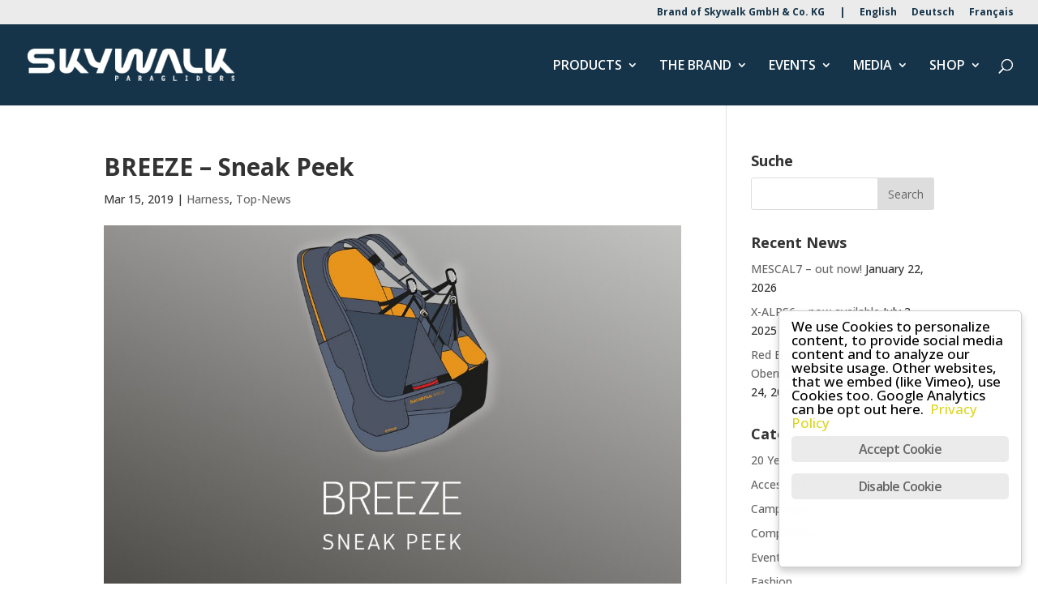

--- FILE ---
content_type: text/html; charset=UTF-8
request_url: https://skywalk.info/2019/03/15/breeze-sneak-peek/
body_size: 18293
content:
<!DOCTYPE html>
<html lang="en-US">
<head>
	<meta charset="UTF-8">
<meta http-equiv="X-UA-Compatible" content="IE=edge">
	<link rel="pingback" href="https://skywalk.info/xmlrpc.php">

	<script type="text/javascript">
		document.documentElement.className = 'js';
	</script>

	<script>var et_site_url='https://skywalk.info';var et_post_id='24156';function et_core_page_resource_fallback(a,b){"undefined"===typeof b&&(b=a.sheet.cssRules&&0===a.sheet.cssRules.length);b&&(a.onerror=null,a.onload=null,a.href?a.href=et_site_url+"/?et_core_page_resource="+a.id+et_post_id:a.src&&(a.src=et_site_url+"/?et_core_page_resource="+a.id+et_post_id))}
</script><meta name="robots" content="index, follow, max-image-preview:large, max-snippet:-1, max-video-preview:-1">
<meta name="dlm-version" content="5.1.6"><link rel="alternate" hreflang="en-us" href="https://skywalk.info/2019/03/15/breeze-sneak-peek/">
<link rel="alternate" hreflang="de-de" href="https://skywalk.info/de/2019/03/15/breeze-sneak-peek/">
<link rel="alternate" hreflang="fr-fr" href="https://skywalk.info/fr/2019/03/15/breeze-sneak-peek/">
<link rel="alternate" hreflang="x-default" href="https://skywalk.info/2019/03/15/breeze-sneak-peek/">
		<style>img:is([sizes="auto" i], [sizes^="auto," i]) { contain-intrinsic-size: 3000px 1500px }</style>
		
	<!-- This site is optimized with the Yoast SEO plugin v22.5 - https://yoast.com/wordpress/plugins/seo/ -->
	<title>skywalk paragliders - BREEZE - Sneak Peek - COMING SOON!</title>
	<meta name="description" content="With the BREEZE we're launching a harness with a simple design that fulfills the most diverse demands. It is: lightweight, modular, safe and comfortable!">
	<link rel="canonical" href="https://skywalk.info/2019/03/15/breeze-sneak-peek/">
	<meta property="og:locale" content="en_US">
	<meta property="og:type" content="article">
	<meta property="og:title" content="skywalk paragliders - BREEZE - Sneak Peek - COMING SOON!">
	<meta property="og:description" content="With the BREEZE we're launching a harness with a simple design that fulfills the most diverse demands. It is: lightweight, modular, safe and comfortable!">
	<meta property="og:url" content="https://skywalk.info/2019/03/15/breeze-sneak-peek/">
	<meta property="og:site_name" content="skywalk Paragliders">
	<meta property="article:publisher" content="https://www.facebook.com/skywalk.paragliders/">
	<meta property="article:published_time" content="2019-03-15T13:16:42+00:00">
	<meta property="og:image" content="https://skywalk.info/files/2019/03/BREEZE-Sneak-Peek-featured-Image.jpg">
	<meta property="og:image:width" content="1600">
	<meta property="og:image:height" content="1000">
	<meta property="og:image:type" content="image/jpeg">
	<meta name="author" content="daniel">
	<meta name="twitter:label1" content="Written by">
	<meta name="twitter:data1" content="daniel">
	<meta name="twitter:label2" content="Est. reading time">
	<meta name="twitter:data2" content="4 minutes">
	<script type="application/ld+json" class="yoast-schema-graph">{"@context":"https://schema.org","@graph":[{"@type":"WebPage","@id":"https://skywalk.info/2019/03/15/breeze-sneak-peek/","url":"https://skywalk.info/2019/03/15/breeze-sneak-peek/","name":"skywalk paragliders - BREEZE - Sneak Peek - COMING SOON!","isPartOf":{"@id":"https://skywalk.info/#website"},"primaryImageOfPage":{"@id":"https://skywalk.info/2019/03/15/breeze-sneak-peek/#primaryimage"},"image":{"@id":"https://skywalk.info/2019/03/15/breeze-sneak-peek/#primaryimage"},"thumbnailUrl":"https://skywalk.info/files/2019/03/BREEZE-Sneak-Peek-featured-Image.jpg","datePublished":"2019-03-15T13:16:42+00:00","dateModified":"2019-03-15T13:16:42+00:00","author":{"@id":"https://skywalk.info/#/schema/person/9ea36be1cccfd900b4f1b2377f9c3b85"},"description":"With the BREEZE we're launching a harness with a simple design that fulfills the most diverse demands. It is: lightweight, modular, safe and comfortable!","breadcrumb":{"@id":"https://skywalk.info/2019/03/15/breeze-sneak-peek/#breadcrumb"},"inLanguage":"en-US","potentialAction":[{"@type":"ReadAction","target":["https://skywalk.info/2019/03/15/breeze-sneak-peek/"]}]},{"@type":"ImageObject","inLanguage":"en-US","@id":"https://skywalk.info/2019/03/15/breeze-sneak-peek/#primaryimage","url":"https://skywalk.info/files/2019/03/BREEZE-Sneak-Peek-featured-Image.jpg","contentUrl":"https://skywalk.info/files/2019/03/BREEZE-Sneak-Peek-featured-Image.jpg","width":1600,"height":1000},{"@type":"BreadcrumbList","@id":"https://skywalk.info/2019/03/15/breeze-sneak-peek/#breadcrumb","itemListElement":[{"@type":"ListItem","position":1,"name":"Home","item":"https://skywalk.info/"},{"@type":"ListItem","position":2,"name":"BREEZE &#8211; Sneak Peek"}]},{"@type":"WebSite","@id":"https://skywalk.info/#website","url":"https://skywalk.info/","name":"skywalk Paragliders","description":"pure passion for flying","potentialAction":[{"@type":"SearchAction","target":{"@type":"EntryPoint","urlTemplate":"https://skywalk.info/?s={search_term_string}"},"query-input":"required name=search_term_string"}],"inLanguage":"en-US"},{"@type":"Person","@id":"https://skywalk.info/#/schema/person/9ea36be1cccfd900b4f1b2377f9c3b85","name":"daniel","url":"https://skywalk.info/author/daniel/"}]}</script>
	<!-- / Yoast SEO plugin. -->


<link rel="dns-prefetch" href="//www.skywalk.info">
<link rel="alternate" type="application/rss+xml" title="skywalk Paragliders &raquo; Feed" href="https://skywalk.info/feed/">
<link rel="alternate" type="application/rss+xml" title="skywalk Paragliders &raquo; Comments Feed" href="https://skywalk.info/comments/feed/">
<link rel="alternate" type="application/rss+xml" title="skywalk Paragliders &raquo; BREEZE &ndash; Sneak Peek Comments Feed" href="https://skywalk.info/2019/03/15/breeze-sneak-peek/feed/">
<script type="text/javascript">
/* <![CDATA[ */
window._wpemojiSettings = {"baseUrl":"https:\/\/s.w.org\/images\/core\/emoji\/15.0.3\/72x72\/","ext":".png","svgUrl":"https:\/\/s.w.org\/images\/core\/emoji\/15.0.3\/svg\/","svgExt":".svg","source":{"concatemoji":"https:\/\/skywalk.info\/wp-includes\/js\/wp-emoji-release.min.js?ver=6.5.2"}};
/*! This file is auto-generated */
!function(i,n){var o,s,e;function c(e){try{var t={supportTests:e,timestamp:(new Date).valueOf()};sessionStorage.setItem(o,JSON.stringify(t))}catch(e){}}function p(e,t,n){e.clearRect(0,0,e.canvas.width,e.canvas.height),e.fillText(t,0,0);var t=new Uint32Array(e.getImageData(0,0,e.canvas.width,e.canvas.height).data),r=(e.clearRect(0,0,e.canvas.width,e.canvas.height),e.fillText(n,0,0),new Uint32Array(e.getImageData(0,0,e.canvas.width,e.canvas.height).data));return t.every(function(e,t){return e===r[t]})}function u(e,t,n){switch(t){case"flag":return n(e,"\ud83c\udff3\ufe0f\u200d\u26a7\ufe0f","\ud83c\udff3\ufe0f\u200b\u26a7\ufe0f")?!1:!n(e,"\ud83c\uddfa\ud83c\uddf3","\ud83c\uddfa\u200b\ud83c\uddf3")&&!n(e,"\ud83c\udff4\udb40\udc67\udb40\udc62\udb40\udc65\udb40\udc6e\udb40\udc67\udb40\udc7f","\ud83c\udff4\u200b\udb40\udc67\u200b\udb40\udc62\u200b\udb40\udc65\u200b\udb40\udc6e\u200b\udb40\udc67\u200b\udb40\udc7f");case"emoji":return!n(e,"\ud83d\udc26\u200d\u2b1b","\ud83d\udc26\u200b\u2b1b")}return!1}function f(e,t,n){var r="undefined"!=typeof WorkerGlobalScope&&self instanceof WorkerGlobalScope?new OffscreenCanvas(300,150):i.createElement("canvas"),a=r.getContext("2d",{willReadFrequently:!0}),o=(a.textBaseline="top",a.font="600 32px Arial",{});return e.forEach(function(e){o[e]=t(a,e,n)}),o}function t(e){var t=i.createElement("script");t.src=e,t.defer=!0,i.head.appendChild(t)}"undefined"!=typeof Promise&&(o="wpEmojiSettingsSupports",s=["flag","emoji"],n.supports={everything:!0,everythingExceptFlag:!0},e=new Promise(function(e){i.addEventListener("DOMContentLoaded",e,{once:!0})}),new Promise(function(t){var n=function(){try{var e=JSON.parse(sessionStorage.getItem(o));if("object"==typeof e&&"number"==typeof e.timestamp&&(new Date).valueOf()<e.timestamp+604800&&"object"==typeof e.supportTests)return e.supportTests}catch(e){}return null}();if(!n){if("undefined"!=typeof Worker&&"undefined"!=typeof OffscreenCanvas&&"undefined"!=typeof URL&&URL.createObjectURL&&"undefined"!=typeof Blob)try{var e="postMessage("+f.toString()+"("+[JSON.stringify(s),u.toString(),p.toString()].join(",")+"));",r=new Blob([e],{type:"text/javascript"}),a=new Worker(URL.createObjectURL(r),{name:"wpTestEmojiSupports"});return void(a.onmessage=function(e){c(n=e.data),a.terminate(),t(n)})}catch(e){}c(n=f(s,u,p))}t(n)}).then(function(e){for(var t in e)n.supports[t]=e[t],n.supports.everything=n.supports.everything&&n.supports[t],"flag"!==t&&(n.supports.everythingExceptFlag=n.supports.everythingExceptFlag&&n.supports[t]);n.supports.everythingExceptFlag=n.supports.everythingExceptFlag&&!n.supports.flag,n.DOMReady=!1,n.readyCallback=function(){n.DOMReady=!0}}).then(function(){return e}).then(function(){var e;n.supports.everything||(n.readyCallback(),(e=n.source||{}).concatemoji?t(e.concatemoji):e.wpemoji&&e.twemoji&&(t(e.twemoji),t(e.wpemoji)))}))}((window,document),window._wpemojiSettings);
/* ]]> */
</script>
<meta content="Divi Child skywalk paragliders v.1.0.0" name="generator"><link rel="stylesheet" id="wpdt-divi-css" href="https://skywalk.info/wp-content/plugins/wpdatatables/integrations/page_builders/divi-wpdt/styles/divi-wpdt.css?ver=6.4.0.4" type="text/css" media="all">
<link rel="stylesheet" id="sbi_styles-css" href="https://skywalk.info/wp-content/plugins/instagram-feed/css/sbi-styles.min.css?ver=6.10.0" type="text/css" media="all">
<style id="wp-emoji-styles-inline-css" type="text/css">

	img.wp-smiley, img.emoji {
		display: inline !important;
		border: none !important;
		box-shadow: none !important;
		height: 1em !important;
		width: 1em !important;
		margin: 0 0.07em !important;
		vertical-align: -0.1em !important;
		background: none !important;
		padding: 0 !important;
	}
</style>
<link rel="stylesheet" id="wp-block-library-css" href="https://skywalk.info/wp-includes/css/dist/block-library/style.min.css?ver=6.5.2" type="text/css" media="all">
<style id="classic-theme-styles-inline-css" type="text/css">
/*! This file is auto-generated */
.wp-block-button__link{color:#fff;background-color:#32373c;border-radius:9999px;box-shadow:none;text-decoration:none;padding:calc(.667em + 2px) calc(1.333em + 2px);font-size:1.125em}.wp-block-file__button{background:#32373c;color:#fff;text-decoration:none}
</style>
<style id="global-styles-inline-css" type="text/css">
body{--wp--preset--color--black: #000000;--wp--preset--color--cyan-bluish-gray: #abb8c3;--wp--preset--color--white: #ffffff;--wp--preset--color--pale-pink: #f78da7;--wp--preset--color--vivid-red: #cf2e2e;--wp--preset--color--luminous-vivid-orange: #ff6900;--wp--preset--color--luminous-vivid-amber: #fcb900;--wp--preset--color--light-green-cyan: #7bdcb5;--wp--preset--color--vivid-green-cyan: #00d084;--wp--preset--color--pale-cyan-blue: #8ed1fc;--wp--preset--color--vivid-cyan-blue: #0693e3;--wp--preset--color--vivid-purple: #9b51e0;--wp--preset--gradient--vivid-cyan-blue-to-vivid-purple: linear-gradient(135deg,rgba(6,147,227,1) 0%,rgb(155,81,224) 100%);--wp--preset--gradient--light-green-cyan-to-vivid-green-cyan: linear-gradient(135deg,rgb(122,220,180) 0%,rgb(0,208,130) 100%);--wp--preset--gradient--luminous-vivid-amber-to-luminous-vivid-orange: linear-gradient(135deg,rgba(252,185,0,1) 0%,rgba(255,105,0,1) 100%);--wp--preset--gradient--luminous-vivid-orange-to-vivid-red: linear-gradient(135deg,rgba(255,105,0,1) 0%,rgb(207,46,46) 100%);--wp--preset--gradient--very-light-gray-to-cyan-bluish-gray: linear-gradient(135deg,rgb(238,238,238) 0%,rgb(169,184,195) 100%);--wp--preset--gradient--cool-to-warm-spectrum: linear-gradient(135deg,rgb(74,234,220) 0%,rgb(151,120,209) 20%,rgb(207,42,186) 40%,rgb(238,44,130) 60%,rgb(251,105,98) 80%,rgb(254,248,76) 100%);--wp--preset--gradient--blush-light-purple: linear-gradient(135deg,rgb(255,206,236) 0%,rgb(152,150,240) 100%);--wp--preset--gradient--blush-bordeaux: linear-gradient(135deg,rgb(254,205,165) 0%,rgb(254,45,45) 50%,rgb(107,0,62) 100%);--wp--preset--gradient--luminous-dusk: linear-gradient(135deg,rgb(255,203,112) 0%,rgb(199,81,192) 50%,rgb(65,88,208) 100%);--wp--preset--gradient--pale-ocean: linear-gradient(135deg,rgb(255,245,203) 0%,rgb(182,227,212) 50%,rgb(51,167,181) 100%);--wp--preset--gradient--electric-grass: linear-gradient(135deg,rgb(202,248,128) 0%,rgb(113,206,126) 100%);--wp--preset--gradient--midnight: linear-gradient(135deg,rgb(2,3,129) 0%,rgb(40,116,252) 100%);--wp--preset--font-size--small: 13px;--wp--preset--font-size--medium: 20px;--wp--preset--font-size--large: 36px;--wp--preset--font-size--x-large: 42px;--wp--preset--spacing--20: 0.44rem;--wp--preset--spacing--30: 0.67rem;--wp--preset--spacing--40: 1rem;--wp--preset--spacing--50: 1.5rem;--wp--preset--spacing--60: 2.25rem;--wp--preset--spacing--70: 3.38rem;--wp--preset--spacing--80: 5.06rem;--wp--preset--shadow--natural: 6px 6px 9px rgba(0, 0, 0, 0.2);--wp--preset--shadow--deep: 12px 12px 50px rgba(0, 0, 0, 0.4);--wp--preset--shadow--sharp: 6px 6px 0px rgba(0, 0, 0, 0.2);--wp--preset--shadow--outlined: 6px 6px 0px -3px rgba(255, 255, 255, 1), 6px 6px rgba(0, 0, 0, 1);--wp--preset--shadow--crisp: 6px 6px 0px rgba(0, 0, 0, 1);}:where(.is-layout-flex){gap: 0.5em;}:where(.is-layout-grid){gap: 0.5em;}body .is-layout-flow > .alignleft{float: left;margin-inline-start: 0;margin-inline-end: 2em;}body .is-layout-flow > .alignright{float: right;margin-inline-start: 2em;margin-inline-end: 0;}body .is-layout-flow > .aligncenter{margin-left: auto !important;margin-right: auto !important;}body .is-layout-constrained > .alignleft{float: left;margin-inline-start: 0;margin-inline-end: 2em;}body .is-layout-constrained > .alignright{float: right;margin-inline-start: 2em;margin-inline-end: 0;}body .is-layout-constrained > .aligncenter{margin-left: auto !important;margin-right: auto !important;}body .is-layout-constrained > :where(:not(.alignleft):not(.alignright):not(.alignfull)){max-width: var(--wp--style--global--content-size);margin-left: auto !important;margin-right: auto !important;}body .is-layout-constrained > .alignwide{max-width: var(--wp--style--global--wide-size);}body .is-layout-flex{display: flex;}body .is-layout-flex{flex-wrap: wrap;align-items: center;}body .is-layout-flex > *{margin: 0;}body .is-layout-grid{display: grid;}body .is-layout-grid > *{margin: 0;}:where(.wp-block-columns.is-layout-flex){gap: 2em;}:where(.wp-block-columns.is-layout-grid){gap: 2em;}:where(.wp-block-post-template.is-layout-flex){gap: 1.25em;}:where(.wp-block-post-template.is-layout-grid){gap: 1.25em;}.has-black-color{color: var(--wp--preset--color--black) !important;}.has-cyan-bluish-gray-color{color: var(--wp--preset--color--cyan-bluish-gray) !important;}.has-white-color{color: var(--wp--preset--color--white) !important;}.has-pale-pink-color{color: var(--wp--preset--color--pale-pink) !important;}.has-vivid-red-color{color: var(--wp--preset--color--vivid-red) !important;}.has-luminous-vivid-orange-color{color: var(--wp--preset--color--luminous-vivid-orange) !important;}.has-luminous-vivid-amber-color{color: var(--wp--preset--color--luminous-vivid-amber) !important;}.has-light-green-cyan-color{color: var(--wp--preset--color--light-green-cyan) !important;}.has-vivid-green-cyan-color{color: var(--wp--preset--color--vivid-green-cyan) !important;}.has-pale-cyan-blue-color{color: var(--wp--preset--color--pale-cyan-blue) !important;}.has-vivid-cyan-blue-color{color: var(--wp--preset--color--vivid-cyan-blue) !important;}.has-vivid-purple-color{color: var(--wp--preset--color--vivid-purple) !important;}.has-black-background-color{background-color: var(--wp--preset--color--black) !important;}.has-cyan-bluish-gray-background-color{background-color: var(--wp--preset--color--cyan-bluish-gray) !important;}.has-white-background-color{background-color: var(--wp--preset--color--white) !important;}.has-pale-pink-background-color{background-color: var(--wp--preset--color--pale-pink) !important;}.has-vivid-red-background-color{background-color: var(--wp--preset--color--vivid-red) !important;}.has-luminous-vivid-orange-background-color{background-color: var(--wp--preset--color--luminous-vivid-orange) !important;}.has-luminous-vivid-amber-background-color{background-color: var(--wp--preset--color--luminous-vivid-amber) !important;}.has-light-green-cyan-background-color{background-color: var(--wp--preset--color--light-green-cyan) !important;}.has-vivid-green-cyan-background-color{background-color: var(--wp--preset--color--vivid-green-cyan) !important;}.has-pale-cyan-blue-background-color{background-color: var(--wp--preset--color--pale-cyan-blue) !important;}.has-vivid-cyan-blue-background-color{background-color: var(--wp--preset--color--vivid-cyan-blue) !important;}.has-vivid-purple-background-color{background-color: var(--wp--preset--color--vivid-purple) !important;}.has-black-border-color{border-color: var(--wp--preset--color--black) !important;}.has-cyan-bluish-gray-border-color{border-color: var(--wp--preset--color--cyan-bluish-gray) !important;}.has-white-border-color{border-color: var(--wp--preset--color--white) !important;}.has-pale-pink-border-color{border-color: var(--wp--preset--color--pale-pink) !important;}.has-vivid-red-border-color{border-color: var(--wp--preset--color--vivid-red) !important;}.has-luminous-vivid-orange-border-color{border-color: var(--wp--preset--color--luminous-vivid-orange) !important;}.has-luminous-vivid-amber-border-color{border-color: var(--wp--preset--color--luminous-vivid-amber) !important;}.has-light-green-cyan-border-color{border-color: var(--wp--preset--color--light-green-cyan) !important;}.has-vivid-green-cyan-border-color{border-color: var(--wp--preset--color--vivid-green-cyan) !important;}.has-pale-cyan-blue-border-color{border-color: var(--wp--preset--color--pale-cyan-blue) !important;}.has-vivid-cyan-blue-border-color{border-color: var(--wp--preset--color--vivid-cyan-blue) !important;}.has-vivid-purple-border-color{border-color: var(--wp--preset--color--vivid-purple) !important;}.has-vivid-cyan-blue-to-vivid-purple-gradient-background{background: var(--wp--preset--gradient--vivid-cyan-blue-to-vivid-purple) !important;}.has-light-green-cyan-to-vivid-green-cyan-gradient-background{background: var(--wp--preset--gradient--light-green-cyan-to-vivid-green-cyan) !important;}.has-luminous-vivid-amber-to-luminous-vivid-orange-gradient-background{background: var(--wp--preset--gradient--luminous-vivid-amber-to-luminous-vivid-orange) !important;}.has-luminous-vivid-orange-to-vivid-red-gradient-background{background: var(--wp--preset--gradient--luminous-vivid-orange-to-vivid-red) !important;}.has-very-light-gray-to-cyan-bluish-gray-gradient-background{background: var(--wp--preset--gradient--very-light-gray-to-cyan-bluish-gray) !important;}.has-cool-to-warm-spectrum-gradient-background{background: var(--wp--preset--gradient--cool-to-warm-spectrum) !important;}.has-blush-light-purple-gradient-background{background: var(--wp--preset--gradient--blush-light-purple) !important;}.has-blush-bordeaux-gradient-background{background: var(--wp--preset--gradient--blush-bordeaux) !important;}.has-luminous-dusk-gradient-background{background: var(--wp--preset--gradient--luminous-dusk) !important;}.has-pale-ocean-gradient-background{background: var(--wp--preset--gradient--pale-ocean) !important;}.has-electric-grass-gradient-background{background: var(--wp--preset--gradient--electric-grass) !important;}.has-midnight-gradient-background{background: var(--wp--preset--gradient--midnight) !important;}.has-small-font-size{font-size: var(--wp--preset--font-size--small) !important;}.has-medium-font-size{font-size: var(--wp--preset--font-size--medium) !important;}.has-large-font-size{font-size: var(--wp--preset--font-size--large) !important;}.has-x-large-font-size{font-size: var(--wp--preset--font-size--x-large) !important;}
.wp-block-navigation a:where(:not(.wp-element-button)){color: inherit;}
:where(.wp-block-post-template.is-layout-flex){gap: 1.25em;}:where(.wp-block-post-template.is-layout-grid){gap: 1.25em;}
:where(.wp-block-columns.is-layout-flex){gap: 2em;}:where(.wp-block-columns.is-layout-grid){gap: 2em;}
.wp-block-pullquote{font-size: 1.5em;line-height: 1.6;}
</style>
<link rel="stylesheet" id="ginger-style-dialog-css" href="https://skywalk.info/wp-content/plugins/ginger/front/css/cookies-enabler-dialog.css?ver=6.5.2" type="text/css" media="all">
<link rel="stylesheet" id="wpml-legacy-horizontal-list-0-css" href="https://www.skywalk.info/wp-content/plugins/sitepress-multilingual-cms/templates/language-switchers/legacy-list-horizontal/style.min.css?ver=1" type="text/css" media="all">
<style id="wpml-legacy-horizontal-list-0-inline-css" type="text/css">
.wpml-ls-statics-shortcode_actions{background-color:#ffffff;}.wpml-ls-statics-shortcode_actions, .wpml-ls-statics-shortcode_actions .wpml-ls-sub-menu, .wpml-ls-statics-shortcode_actions a {border-color:#cdcdcd;}.wpml-ls-statics-shortcode_actions a, .wpml-ls-statics-shortcode_actions .wpml-ls-sub-menu a, .wpml-ls-statics-shortcode_actions .wpml-ls-sub-menu a:link, .wpml-ls-statics-shortcode_actions li:not(.wpml-ls-current-language) .wpml-ls-link, .wpml-ls-statics-shortcode_actions li:not(.wpml-ls-current-language) .wpml-ls-link:link {color:#444444;background-color:#ffffff;}.wpml-ls-statics-shortcode_actions .wpml-ls-sub-menu a:hover,.wpml-ls-statics-shortcode_actions .wpml-ls-sub-menu a:focus, .wpml-ls-statics-shortcode_actions .wpml-ls-sub-menu a:link:hover, .wpml-ls-statics-shortcode_actions .wpml-ls-sub-menu a:link:focus {color:#000000;background-color:#eeeeee;}.wpml-ls-statics-shortcode_actions .wpml-ls-current-language > a {color:#444444;background-color:#ffffff;}.wpml-ls-statics-shortcode_actions .wpml-ls-current-language:hover>a, .wpml-ls-statics-shortcode_actions .wpml-ls-current-language>a:focus {color:#000000;background-color:#eeeeee;}
</style>
<link rel="stylesheet" id="wpml-menu-item-0-css" href="https://www.skywalk.info/wp-content/plugins/sitepress-multilingual-cms/templates/language-switchers/menu-item/style.min.css?ver=1" type="text/css" media="all">
<link rel="stylesheet" id="et_monarch-css-css" href="https://www.skywalk.info/wp-content/plugins/monarch/css/style.css?ver=1.4.14" type="text/css" media="all">
<link rel="stylesheet" id="et-gf-open-sans-css" href="https://fonts.googleapis.com/css?family=Open+Sans:400,700" type="text/css" media="all">
<link rel="stylesheet" id="cms-navigation-style-base-css" href="https://skywalk.info/wp-content/plugins/wpml-cms-nav/res/css/cms-navigation-base.css?ver=1.5.6" type="text/css" media="screen">
<link rel="stylesheet" id="cms-navigation-style-css" href="https://skywalk.info/wp-content/plugins/wpml-cms-nav/res/css/cms-navigation.css?ver=1.5.6" type="text/css" media="screen">
<link rel="stylesheet" id="parent-style-css" href="https://skywalk.info/wp-content/themes/Divi/style.dev.css?ver=6.5.2" type="text/css" media="all">
<link rel="stylesheet" id="divi-style-css" href="https://skywalk.info/wp-content/themes/divi_child_sky/style.css?ver=4.7.4" type="text/css" media="all">
<link rel="stylesheet" id="divi-eventmanager-styles-css" href="https://skywalk.info/wp-content/plugins/divi-eventmanager/styles/style.min.css?ver=1.5" type="text/css" media="all">
<link rel="stylesheet" id="divi-wpdt-styles-css" href="https://skywalk.info/wp-content/plugins/wpdatatables/integrations/page_builders/divi-wpdt/styles/style.min.css?ver=1.0.0" type="text/css" media="all">
<link rel="stylesheet" id="et-builder-googlefonts-cached-css" href="https://fonts.googleapis.com/css?family=Open+Sans:300,300italic,regular,italic,600,600italic,700,700italic,800,800italic&amp;subset=cyrillic,cyrillic-ext,greek,greek-ext,hebrew,latin,latin-ext,math,symbols,vietnamese&amp;display=swap" type="text/css" media="all">
<link rel="stylesheet" id="tablepress-default-css" href="https://skywalk.info/files/tablepress-combined.min.css?ver=5" type="text/css" media="all">
<link rel="stylesheet" id="tablepress-responsive-tables-css" href="https://skywalk.info/wp-content/plugins/tablepress-responsive-tables/css/tablepress-responsive.min.css?ver=1.8" type="text/css" media="all">
<link rel="stylesheet" id="et-shortcodes-responsive-css-css" href="https://skywalk.info/wp-content/themes/Divi/epanel/shortcodes/css/shortcodes_responsive.css?ver=4.7.4" type="text/css" media="all">
<link rel="stylesheet" id="magnific-popup-css" href="https://skywalk.info/wp-content/plugins/divi-eventmanager/assets/css/magnific-popup.min.css" type="text/css" media="all">
<link rel="stylesheet" id="dashicons-css" href="https://skywalk.info/wp-includes/css/dashicons.min.css?ver=6.5.2" type="text/css" media="all">
<link rel="stylesheet" id="dcgd-style-css" href="https://skywalk.info/wp-content/plugins/gravitydivi-forms-customizer-module/includes/dcgd-style.css?ver=6.5.2" type="text/css" media="all">
<script type="text/javascript" src="https://skywalk.info/wp-includes/js/jquery/jquery.min.js?ver=3.7.1" id="jquery-core-js"></script>
<script type="text/javascript" src="https://skywalk.info/wp-includes/js/jquery/jquery-migrate.min.js?ver=3.4.1" id="jquery-migrate-js"></script>
<script type="text/javascript" src="https://skywalk.info/wp-content/plugins/ginger/addon/analytics/gingeranalytics.min.js?ver=6.5.2" id="ginger-analytics_script-js"></script>
<script type="text/javascript" src="https://skywalk.info/wp-content/plugins/ginger/front/js/cookies-enabler.min.js?ver=6.5.2" id="ginger-cookies-enabler-js"></script>
<script type="text/javascript" id="wpml-browser-redirect-js-extra">
/* <![CDATA[ */
var wpml_browser_redirect_params = {"pageLanguage":"en","languageUrls":{"en_us":"https:\/\/skywalk.info\/2019\/03\/15\/breeze-sneak-peek\/","en":"https:\/\/skywalk.info\/2019\/03\/15\/breeze-sneak-peek\/","us":"https:\/\/skywalk.info\/2019\/03\/15\/breeze-sneak-peek\/","de_de":"https:\/\/skywalk.info\/de\/2019\/03\/15\/breeze-sneak-peek\/","de":"https:\/\/skywalk.info\/de\/2019\/03\/15\/breeze-sneak-peek\/","fr_fr":"https:\/\/skywalk.info\/fr\/2019\/03\/15\/breeze-sneak-peek\/","fr":"https:\/\/skywalk.info\/fr\/2019\/03\/15\/breeze-sneak-peek\/"},"cookie":{"name":"_icl_visitor_lang_js","domain":"skywalk.info","path":"\/","expiration":24}};
/* ]]> */
</script>
<script type="text/javascript" src="https://skywalk.info/wp-content/plugins/sitepress-multilingual-cms/dist/js/browser-redirect/app.js?ver=486900" id="wpml-browser-redirect-js"></script>
<link rel="https://api.w.org/" href="https://skywalk.info/wp-json/"><link rel="alternate" type="application/json" href="https://skywalk.info/wp-json/wp/v2/posts/24156"><link rel="EditURI" type="application/rsd+xml" title="RSD" href="https://skywalk.info/xmlrpc.php?rsd">
<meta name="generator" content="WordPress 6.5.2">
<link rel="shortlink" href="https://skywalk.info/?p=24156">
<link rel="alternate" type="application/json+oembed" href="https://skywalk.info/wp-json/oembed/1.0/embed?url=https%3A%2F%2Fskywalk.info%2F2019%2F03%2F15%2Fbreeze-sneak-peek%2F">
<link rel="alternate" type="text/xml+oembed" href="https://skywalk.info/wp-json/oembed/1.0/embed?url=https%3A%2F%2Fskywalk.info%2F2019%2F03%2F15%2Fbreeze-sneak-peek%2F&amp;format=xml">
<meta name="generator" content="WPML ver:4.8.6 stt:1,4,3;">
            <script type="text/javascript">
        var ginger_logger = "Y";
        var ginger_logger_url = "https://skywalk.info";
        var current_url = "https://skywalk.info/2019/03/15/breeze-sneak-peek/";

        function gingerAjaxLogTime(status) {
            var xmlHttp = new XMLHttpRequest();
            var parameters = "ginger_action=time";
            var url= ginger_logger_url + "?" + parameters;
            xmlHttp.open("GET", url, true);

            //Black magic paragraph
            xmlHttp.setRequestHeader("Content-type", "application/x-www-form-urlencoded");

            xmlHttp.onreadystatechange = function() {
                if(xmlHttp.readyState == 4 && xmlHttp.status == 200) {
                    var time = xmlHttp.responseText;
                    gingerAjaxLogger(time, status);
                }
            }

            xmlHttp.send(parameters);
        }

        function gingerAjaxLogger(ginger_logtime, status) {
            console.log(ginger_logtime);
            var xmlHttp = new XMLHttpRequest();
            var parameters = "ginger_action=log&time=" + ginger_logtime + "&url=" + current_url + "&status=" + status;
            var url= ginger_logger_url + "?" + parameters;
            //console.log(url);
            xmlHttp.open("GET", url, true);

            //Black magic paragraph
            xmlHttp.setRequestHeader("Content-type", "application/x-www-form-urlencoded");

            xmlHttp.send(parameters);
        }

    </script>
            <style>
            .ginger_container.light {
             background-color: #ffffff;
                        }

                        a.ginger_btn.ginger-accept, a.ginger_btn.ginger-disable, .ginger_btn {
                background: #ebebeb !important;
            }

            a.ginger_btn.ginger-accept:hover, a.ginger_btn.ginger-disable:hover, .ginger_btn {
                background: #ebebeb !important;
            }

                                    a.ginger_btn {
                color: #666666 !important;
            }

                                    .ginger_container.light a {
             color: #dbd624;
                        }

                                </style>
    <style type="text/css" id="et-social-custom-css">
				 
			</style><link rel="preload" href="https://skywalk.info/wp-content/plugins/monarch/core/admin/fonts/modules.ttf" as="font" crossorigin="anonymous"><meta name="viewport" content="width=device-width, initial-scale=1.0, maximum-scale=1.0, user-scalable=0"><style type="text/css" id="custom-background-css">
body.custom-background { background-color: #ffffff; }
</style>
	<!-- Google tag (gtag.js) -->
<script async src="https://www.googletagmanager.com/gtag/js?id=G-LW752ZCT3T"></script>
<script>
  window.dataLayer = window.dataLayer || [];
  function gtag(){dataLayer.push(arguments);}
  gtag('js', new Date());

  gtag('config', 'G-LW752ZCT3T');
</script><link rel="icon" href="https://skywalk.info/files/2024/12/cropped-skywalk-A-boxed-white-nightblue_512x512px-32x32.png" sizes="32x32">
<link rel="icon" href="https://skywalk.info/files/2024/12/cropped-skywalk-A-boxed-white-nightblue_512x512px-192x192.png" sizes="192x192">
<link rel="apple-touch-icon" href="https://skywalk.info/files/2024/12/cropped-skywalk-A-boxed-white-nightblue_512x512px-180x180.png">
<meta name="msapplication-TileImage" content="https://skywalk.info/files/2024/12/cropped-skywalk-A-boxed-white-nightblue_512x512px-270x270.png">
<link rel="stylesheet" id="et-divi-customizer-global-cached-inline-styles" href="https://www.skywalk.info/wp-content/et-cache/1/95/global/et-divi-customizer-global-17678755900438.min.css" onerror="et_core_page_resource_fallback(this, true)" onload="et_core_page_resource_fallback(this)"></head>
<body class="post-template-default single single-post postid-24156 single-format-standard custom-background et_monarch et_button_left et_pb_button_helper_class et_fullwidth_nav et_fullwidth_secondary_nav et_fixed_nav et_show_nav et_pb_show_title et_secondary_nav_enabled et_secondary_nav_only_menu et_primary_nav_dropdown_animation_fade et_secondary_nav_dropdown_animation_fade et_header_style_left et_pb_footer_columns4 osx et_pb_gutters3 et_pb_pagebuilder_layout et_smooth_scroll et_right_sidebar et_divi_theme et-db">
	<div id="page-container">
					<div id="top-header">
			<div class="container clearfix">

			
				<div id="et-secondary-menu">
				<ul id="et-secondary-nav" class="menu"><li class="menu-item menu-item-type-custom menu-item-object-custom menu-item-3868"><a href="https://www.skywalk.org">Brand of Skywalk GmbH &amp; Co. KG</a></li>
<li class="menu-item menu-item-type-custom menu-item-object-custom menu-item-4768"><a>|</a></li>
<li class="menu-item-language menu-item-language-current menu-item wpml-ls-slot-205 wpml-ls-item wpml-ls-item-en wpml-ls-current-language wpml-ls-menu-item wpml-ls-first-item menu-item-type-wpml_ls_menu_item menu-item-object-wpml_ls_menu_item menu-item-wpml-ls-205-en"><a href="https://skywalk.info/2019/03/15/breeze-sneak-peek/" role="menuitem"><span class="wpml-ls-native" lang="en">English</span></a></li>
<li class="menu-item-language menu-item wpml-ls-slot-205 wpml-ls-item wpml-ls-item-de wpml-ls-menu-item menu-item-type-wpml_ls_menu_item menu-item-object-wpml_ls_menu_item menu-item-wpml-ls-205-de"><a title="Switch to Deutsch" href="https://skywalk.info/de/2019/03/15/breeze-sneak-peek/" aria-label="Switch to Deutsch" role="menuitem"><span class="wpml-ls-native" lang="de">Deutsch</span></a></li>
<li class="menu-item-language menu-item wpml-ls-slot-205 wpml-ls-item wpml-ls-item-fr wpml-ls-menu-item wpml-ls-last-item menu-item-type-wpml_ls_menu_item menu-item-object-wpml_ls_menu_item menu-item-wpml-ls-205-fr"><a title="Switch to Fran&ccedil;ais" href="https://skywalk.info/fr/2019/03/15/breeze-sneak-peek/" aria-label="Switch to Fran&ccedil;ais" role="menuitem"><span class="wpml-ls-native" lang="fr">Fran&ccedil;ais</span></a></li>
</ul>				</div> <!-- #et-secondary-menu -->

			</div> <!-- .container -->
		</div> <!-- #top-header -->
		
	
			<header id="main-header" data-height-onload="85">
			<div class="container clearfix et_menu_container">
							<div class="logo_container">
					<span class="logo_helper"></span>
					<a href="https://skywalk.info/">
						<img src="https://skywalk.info/files/2023/01/skywalk-logo-white.png" alt="skywalk Paragliders" id="logo" data-height-percentage="40">
					</a>
				</div>
							<div id="et-top-navigation" data-height="85" data-fixed-height="85">
											<nav id="top-menu-nav">
						<ul id="top-menu" class="nav"><li id="menu-item-3830" class="mega-menu menu-item menu-item-type-post_type menu-item-object-page menu-item-has-children menu-item-3830"><a href="https://skywalk.info/products/">PRODUCTS</a>
<ul class="sub-menu">
	<li id="menu-item-3834" class="menu-item menu-item-type-custom menu-item-object-custom menu-item-has-children menu-item-3834"><a><span style="color: #c0ba00;">Classic</span></a>
	<ul class="sub-menu">
		<li id="menu-item-51707" class="menu-item menu-item-type-post_type menu-item-object-project menu-item-51707"><a href="https://skywalk.info/project/mescal7/">MESCAL</a></li>
		<li id="menu-item-42642" class="menu-item menu-item-type-custom menu-item-object-custom menu-item-42642"><a href="https://skywalk.info/project/tequila6/">TEQUILA</a></li>
		<li id="menu-item-45416" class="menu-item menu-item-type-custom menu-item-object-custom menu-item-45416"><a href="https://skywalk.info/project/arak2/">ARAK</a></li>
		<li id="menu-item-33906" class="menu-item menu-item-type-post_type menu-item-object-project menu-item-33906"><a href="https://skywalk.info/project/chili5/">CHILI</a></li>
		<li id="menu-item-41336" class="menu-item menu-item-type-custom menu-item-object-custom menu-item-41336"><a href="https://skywalk.info/project/mint/">MINT</a></li>
		<li id="menu-item-49726" class="menu-item menu-item-type-post_type menu-item-object-project menu-item-49726"><a href="https://skywalk.info/project/poison4/">POISON</a></li>
		<li id="menu-item-36568" class="menu-item menu-item-type-custom menu-item-object-custom menu-item-36568"><a><span style="color: #c0ba00;">Harness</span></a></li>
		<li id="menu-item-36567" class="menu-item menu-item-type-post_type menu-item-object-project menu-item-36567"><a href="https://skywalk.info/project/cruise/">CRUISE</a></li>
		<li id="menu-item-24191" class="menu-item menu-item-type-custom menu-item-object-custom menu-item-24191"><a><span style="color: #c0ba00;">Rescue</span></a></li>
		<li id="menu-item-24192" class="menu-item menu-item-type-post_type menu-item-object-project menu-item-24192"><a href="https://skywalk.info/project/salsa/">SALSA</a></li>
	</ul>
</li>
	<li id="menu-item-3835" class="menu-item menu-item-type-custom menu-item-object-custom menu-item-has-children menu-item-3835"><a><span style="color: #c0ba00;">Lightweight</span></a>
	<ul class="sub-menu">
		<li id="menu-item-44782" class="menu-item menu-item-type-custom menu-item-object-custom menu-item-44782"><a href="https://skywalk.info/project/masala4">MASALA</a></li>
		<li id="menu-item-49439" class="menu-item menu-item-type-post_type menu-item-object-project menu-item-49439"><a href="https://skywalk.info/project/arak-air2/">ARAK AIR</a></li>
		<li id="menu-item-39653" class="menu-item menu-item-type-custom menu-item-object-custom menu-item-39653"><a href="https://skywalk.info/project/cumeo2/">CUMEO</a></li>
		<li id="menu-item-47294" class="menu-item menu-item-type-post_type menu-item-object-project menu-item-47294"><a href="https://skywalk.info/project/sage/">SAGE</a></li>
		<li id="menu-item-50410" class="menu-item menu-item-type-post_type menu-item-object-project menu-item-50410"><a href="https://skywalk.info/project/x-alps6/">X-ALPS</a></li>
		<li id="menu-item-3843" class="menu-item menu-item-type-custom menu-item-object-custom menu-item-3843"><a><span style="color: #c0ba00;">Harness</span></a></li>
		<li id="menu-item-43202" class="menu-item menu-item-type-custom menu-item-object-custom menu-item-43202"><a href="https://skywalk.info/project/sleeve/">SLEEVE</a></li>
		<li id="menu-item-33499" class="menu-item menu-item-type-post_type menu-item-object-project menu-item-33499"><a href="https://skywalk.info/project/core/">CORE</a></li>
		<li id="menu-item-42291" class="menu-item menu-item-type-custom menu-item-object-custom menu-item-42291"><a href="https://skywalk.info/project/breeze2/">BREEZE</a></li>
		<li id="menu-item-41052" class="menu-item menu-item-type-custom menu-item-object-custom menu-item-41052"><a href="https://skywalk.info/project/range-x-alps3/">RANGE X-ALPS</a></li>
		<li id="menu-item-47295" class="menu-item menu-item-type-post_type menu-item-object-project menu-item-47295"><a href="https://skywalk.info/project/range-x-alps-3-av/">RANGE X-ALPS Athlete Version</a></li>
		<li id="menu-item-13929" class="menu-item menu-item-type-custom menu-item-object-custom menu-item-13929"><a><span style="color: #c0ba00;">Rescue</span></a></li>
		<li id="menu-item-36284" class="menu-item menu-item-type-post_type menu-item-object-project menu-item-36284"><a href="https://skywalk.info/project/tapa-x-alps/">TAPA X-ALPS</a></li>
		<li id="menu-item-30265" class="menu-item menu-item-type-post_type menu-item-object-project menu-item-30265"><a href="https://skywalk.info/project/pepper-cross-light/">PEPPER CROSS LIGHT</a></li>
	</ul>
</li>
	<li id="menu-item-4044" class="menu-item menu-item-type-custom menu-item-object-custom menu-item-has-children menu-item-4044"><a><span style="color: #c0ba00;">Miniwing</span></a>
	<ul class="sub-menu">
		<li id="menu-item-38557" class="menu-item menu-item-type-custom menu-item-object-custom menu-item-38557"><a href="https://skywalk.info/project/spirit/">SPIRIT</a></li>
		<li id="menu-item-27717" class="menu-item menu-item-type-post_type menu-item-object-project menu-item-27717"><a href="https://skywalk.info/project/tonic2/">TONIC</a></li>
		<li id="menu-item-43204" class="menu-item menu-item-type-custom menu-item-object-custom menu-item-43204"><a><span style="color: #c0ba00;">Single Skin</span></a></li>
		<li id="menu-item-43201" class="menu-item menu-item-type-custom menu-item-object-custom menu-item-43201"><a href="https://skywalk.info/project/pace/">PACE</a></li>
		<li id="menu-item-3837" class="menu-item menu-item-type-custom menu-item-object-custom menu-item-3837"><a><span style="color: #c0ba00;">Tandem</span></a></li>
		<li id="menu-item-48609" class="menu-item menu-item-type-post_type menu-item-object-project menu-item-48609"><a href="https://skywalk.info/project/joint5/">JOIN&rsquo;T</a></li>
		<li id="menu-item-48596" class="menu-item menu-item-type-post_type menu-item-object-project menu-item-48596"><a href="https://skywalk.info/project/guide-guest/">GUIDE &amp; GUEST</a></li>
	</ul>
</li>
	<li id="menu-item-30547" class="menu-item menu-item-type-custom menu-item-object-custom menu-item-has-children menu-item-30547"><a><span style="color: #c0ba00;">Accessories</span></a>
	<ul class="sub-menu">
		<li id="menu-item-36184" class="menu-item menu-item-type-post_type menu-item-object-project menu-item-36184"><a href="https://skywalk.info/project/drop/">DROP</a></li>
		<li id="menu-item-43203" class="menu-item menu-item-type-custom menu-item-object-custom menu-item-43203"><a href="https://skywalk.info/project/ultra/">ULTRA</a></li>
		<li id="menu-item-33163" class="menu-item menu-item-type-post_type menu-item-object-project menu-item-33163"><a href="https://skywalk.info/project/hike/">HIKE</a></li>
		<li id="menu-item-32530" class="menu-item menu-item-type-post_type menu-item-object-project menu-item-32530"><a href="https://skywalk.info/project/alpine/">ALPINE</a></li>
		<li id="menu-item-48738" class="menu-item menu-item-type-post_type menu-item-object-project menu-item-48738"><a href="https://skywalk.info/project/tubebags/">TUBEBAGS</a></li>
		<li id="menu-item-38163" class="menu-item menu-item-type-post_type menu-item-object-project menu-item-38163"><a href="https://skywalk.info/project/easy-bag/">EASY BAG</a></li>
		<li id="menu-item-48587" class="menu-item menu-item-type-post_type menu-item-object-project menu-item-48587"><a href="https://skywalk.info/project/flashbag/">FLASHBAG</a></li>
		<li id="menu-item-43824" class="menu-item menu-item-type-custom menu-item-object-custom menu-item-43824"><a href="https://skywalk.info/fly-jacket/">FLY JACKET</a></li>
	</ul>
</li>
</ul>
</li>
<li id="menu-item-3840" class="menu-item menu-item-type-custom menu-item-object-custom menu-item-has-children menu-item-3840"><a>THE BRAND</a>
<ul class="sub-menu">
	<li id="menu-item-6978" class="menu-item menu-item-type-post_type menu-item-object-page menu-item-6978"><a href="https://skywalk.info/brandstory/">Brandstory</a></li>
	<li id="menu-item-45939" class="menu-item menu-item-type-post_type menu-item-object-page menu-item-45939"><a href="https://skywalk.info/news/">News</a></li>
</ul>
</li>
<li id="menu-item-45940" class="menu-item menu-item-type-custom menu-item-object-custom menu-item-has-children menu-item-45940"><a href="#">EVENTS</a>
<ul class="sub-menu">
	<li id="menu-item-51690" class="menu-item menu-item-type-post_type menu-item-object-page menu-item-51690"><a href="https://skywalk.info/rookie-days/">Rookie Days</a></li>
	<li id="menu-item-47633" class="menu-item menu-item-type-post_type menu-item-object-page menu-item-47633"><a href="https://skywalk.info/x-alps/">Red Bull X-Alps</a></li>
</ul>
</li>
<li id="menu-item-3841" class="menu-item menu-item-type-custom menu-item-object-custom menu-item-has-children menu-item-3841"><a>MEDIA</a>
<ul class="sub-menu">
	<li id="menu-item-48861" class="menu-item menu-item-type-post_type menu-item-object-page menu-item-48861"><a href="https://skywalk.info/brand-stories-2024/">Brand Stories 2024</a></li>
	<li id="menu-item-5023" class="menu-item menu-item-type-post_type menu-item-object-page menu-item-5023"><a href="https://skywalk.info/product-overview/">Product Overview</a></li>
	<li id="menu-item-6995" class="menu-item menu-item-type-post_type menu-item-object-page menu-item-6995"><a href="https://skywalk.info/newsletter/">Newsletter</a></li>
</ul>
</li>
<li id="menu-item-3842" class="menu-item menu-item-type-custom menu-item-object-custom menu-item-has-children menu-item-3842"><a target="_blank" rel="noopener">SHOP</a>
<ul class="sub-menu">
	<li id="menu-item-44318" class="menu-item menu-item-type-custom menu-item-object-custom menu-item-44318"><a target="_blank" rel="noopener" href="https://shop.skywalk.info/">Online Shop</a></li>
	<li id="menu-item-34244" class="menu-item menu-item-type-post_type menu-item-object-page menu-item-34244"><a href="https://skywalk.info/spare-parts/">Spare parts</a></li>
</ul>
</li>
</ul>						</nav>
					
					
					
										<div id="et_top_search">
						<span id="et_search_icon"></span>
					</div>
					
					<div id="et_mobile_nav_menu">
				<div class="mobile_nav closed">
					<span class="select_page">Select Page</span>
					<span class="mobile_menu_bar mobile_menu_bar_toggle"></span>
				</div>
			</div>				</div> <!-- #et-top-navigation -->
			</div> <!-- .container -->
			<div class="et_search_outer">
				<div class="container et_search_form_container">
					<form role="search" method="get" class="et-search-form" action="https://skywalk.info/">
					<input type="search" class="et-search-field" placeholder="Search &hellip;" value="" name="s" title="Search for:"><input type="hidden" name="lang" value="en">					</form>
					<span class="et_close_search_field"></span>
				</div>
			</div>
		</header> <!-- #main-header -->
			<div id="et-main-area">
	
<div id="main-content">
		<div class="container">
		<div id="content-area" class="clearfix">
			<div id="left-area">
											<article id="post-24156" class="et_pb_post post-24156 post type-post status-publish format-standard has-post-thumbnail hentry category-harness category-top-news-en">
											<div class="et_post_meta_wrapper">
							<h1 class="entry-title">BREEZE &ndash; Sneak Peek</h1>

						<p class="post-meta"><span class="published">Mar 15, 2019</span> | <a href="https://skywalk.info/category/harness/" rel="category tag">Harness</a>, <a href="https://skywalk.info/category/top-news-en/" rel="category tag">Top-News</a></p><img src="https://skywalk.info/files/2019/03/BREEZE-Sneak-Peek-featured-Image-1080x675.jpg" alt="" class="" width="1080" height="675">
												</div> <!-- .et_post_meta_wrapper -->
				
					<div class="entry-content">
					<div id="et-boc" class="et-boc">
			
		<div class="et-l et-l--post">
			<div class="et_builder_inner_content et_pb_gutters3"><div class="et_pb_section et_pb_section_0 et_section_regular">
				
				
				
				
					<div class="et_pb_row et_pb_row_0">
				<div class="et_pb_column et_pb_column_4_4 et_pb_column_0  et_pb_css_mix_blend_mode_passthrough et-last-child">
				
				
				<div class="et_pb_module et_pb_text et_pb_text_0  et_pb_text_align_left et_pb_bg_layout_light">
				
				
				<div class="et_pb_text_inner"><h1>Simple. Modular. Versatile. | COMING SOON&hellip;</h1>
<p>&nbsp;</p>
<h6 style="text-align: left"><strong>With the BREEZE we&rsquo;re launching a recreational harness with a simple design that fulfills the most diverse demands. In short, it is: comfortable, safe, lightweight and modular!</strong></h6>
<p>&nbsp;</p>
<p>The harness is available for pre-order as of now! Official product launch is beginning of April!&nbsp;</p></div>
			</div> <!-- .et_pb_text -->
			</div> <!-- .et_pb_column -->
				
				
			</div> <!-- .et_pb_row --><div class="et_pb_row et_pb_row_1">
				<div class="et_pb_column et_pb_column_4_4 et_pb_column_1  et_pb_css_mix_blend_mode_passthrough et-last-child">
				
				
				<div class="et_pb_module et_pb_text et_pb_text_1  et_pb_text_align_left et_pb_bg_layout_light">
				
				
				<div class="et_pb_text_inner"><h4>MODULAR SYSTEM</h4></div>
			</div> <!-- .et_pb_text --><div class="et_pb_module et_pb_image et_pb_image_0">
				
				
				<span class="et_pb_image_wrap "><img decoding="async" src="https://skywalk.info/files/2019/03/BREEZE-Modular.jpg" alt="" title="" height="auto" width="auto" class="wp-image-24079"></span>
			</div>
			</div> <!-- .et_pb_column -->
				
				
			</div> <!-- .et_pb_row --><div class="et_pb_row et_pb_row_2">
				<div class="et_pb_column et_pb_column_1_2 et_pb_column_2  et_pb_css_mix_blend_mode_passthrough">
				
				
				<div class="et_pb_module et_pb_text et_pb_text_2  et_pb_text_align_left et_pb_bg_layout_light">
				
				
				<div class="et_pb_text_inner"><h6 style="text-align: center"><strong>PermAir LINE</strong></h6>
<p style="text-align: center">Harness, carabiner, speed bar, cover, PermAir protector, Inflation Bag, rescue handle with inner container, front pocket with cockpit + optional HIKE backpack</p></div>
			</div> <!-- .et_pb_text -->
			</div> <!-- .et_pb_column --><div class="et_pb_column et_pb_column_1_2 et_pb_column_3  et_pb_css_mix_blend_mode_passthrough et-last-child">
				
				
				<div class="et_pb_module et_pb_text et_pb_text_3  et_pb_text_align_left et_pb_bg_layout_light">
				
				
				<div class="et_pb_text_inner"><h6 style="text-align: center"><strong>PURE LINE</strong></h6>
<p style="text-align: center">Harness, carabiner, speed bar + optional HIKE backpack</p></div>
			</div> <!-- .et_pb_text -->
			</div> <!-- .et_pb_column -->
				
				
			</div> <!-- .et_pb_row --><div class="et_pb_row et_pb_row_3">
				<div class="et_pb_column et_pb_column_1_2 et_pb_column_4  et_pb_css_mix_blend_mode_passthrough">
				
				
				<div class="et_pb_module et_pb_image et_pb_image_1">
				
				
				<a href="https://skywalk.info/files/2019/03/BREEZE-1_Klein.jpg" class="et_pb_lightbox_image" title=""><span class="et_pb_image_wrap "><img decoding="async" src="https://skywalk.info/files/2019/03/BREEZE-1_Klein.jpg" alt="" title="" height="auto" width="auto" class="wp-image-24055"></span></a>
			</div>
			</div> <!-- .et_pb_column --><div class="et_pb_column et_pb_column_1_2 et_pb_column_5  et_pb_css_mix_blend_mode_passthrough et-last-child">
				
				
				<div class="et_pb_module et_pb_image et_pb_image_2">
				
				
				<a href="https://skywalk.info/files/2019/03/BREEZE-4_klein.jpg" class="et_pb_lightbox_image" title=""><span class="et_pb_image_wrap "><img decoding="async" src="https://skywalk.info/files/2019/03/BREEZE-4_klein.jpg" alt="" title="" height="auto" width="auto" class="wp-image-24058"></span></a>
			</div>
			</div> <!-- .et_pb_column -->
				
				
			</div> <!-- .et_pb_row --><div class="et_pb_row et_pb_row_4">
				<div class="et_pb_column et_pb_column_4_4 et_pb_column_6  et_pb_css_mix_blend_mode_passthrough et-last-child">
				
				
				<div class="et_pb_module et_pb_text et_pb_text_4  et_pb_text_align_left et_pb_bg_layout_light">
				
				
				<div class="et_pb_text_inner"><p>&gt;&gt; The <strong>modular</strong> design of the <strong>BREEZE</strong> is one of the highlights and main features. The cover can be separated from the seat in just a few simple steps. That converts the PermAir LINE to the PURE LINE in less than a minute and reduces the weight of the already lightweight harness by <strong>50%</strong> (!!)</p>
<hr>
<p>&nbsp;</p></div>
			</div> <!-- .et_pb_text -->
			</div> <!-- .et_pb_column -->
				
				
			</div> <!-- .et_pb_row --><div class="et_pb_row et_pb_row_5">
				<div class="et_pb_column et_pb_column_1_2 et_pb_column_7  et_pb_css_mix_blend_mode_passthrough">
				
				
				<div class="et_pb_module et_pb_image et_pb_image_3">
				
				
				<span class="et_pb_image_wrap "><img decoding="async" src="https://skywalk.info/files/2019/03/Permair_Logo_93x20.png" alt="" title="" height="auto" width="auto" class="wp-image-24090"></span>
			</div><div class="et_pb_module et_pb_divider_0 et_pb_space et_pb_divider_hidden"><div class="et_pb_divider_internal"></div></div><div class="et_pb_module et_pb_image et_pb_image_4">
				
				
				<span class="et_pb_image_wrap "><img decoding="async" src="https://skywalk.info/files/2019/03/RECCO-final-log.png" alt="" title="" height="auto" width="auto" class="wp-image-24106"></span>
			</div>
			</div> <!-- .et_pb_column --><div class="et_pb_column et_pb_column_1_2 et_pb_column_8  et_pb_css_mix_blend_mode_passthrough et-last-child">
				
				
				<div class="et_pb_module et_pb_text et_pb_text_5  et_pb_text_align_left et_pb_bg_layout_light">
				
				
				<div class="et_pb_text_inner"><h4>SAFETY</h4>
<p>&gt;&gt; Security was at the top of our to-do list for the BREEZE. With the BREEZE, we are integrating the PermAir technology &ndash; developed for the Red Bull X-Alps &ndash; for the first time in a recreational harness. The permanant air protector combines the advantages of foam and ram air protectors. PermAir offers maximum damping with minimal weight and space requirements in the rucksack.</p>
<p>Also the <a href="https://recco.com/" target="_blank" rel="noopener">RECCO</a> reflector is used in the BREEZE.</p></div>
			</div> <!-- .et_pb_text -->
			</div> <!-- .et_pb_column -->
				
				
			</div> <!-- .et_pb_row --><div class="et_pb_row et_pb_row_6">
				<div class="et_pb_column et_pb_column_4_4 et_pb_column_9  et_pb_css_mix_blend_mode_passthrough et-last-child">
				
				
				<div class="et_pb_module et_pb_text et_pb_text_6  et_pb_text_align_left et_pb_bg_layout_light">
				
				
				<div class="et_pb_text_inner"><hr>
<p>&nbsp;</p></div>
			</div> <!-- .et_pb_text -->
			</div> <!-- .et_pb_column -->
				
				
			</div> <!-- .et_pb_row --><div class="et_pb_row et_pb_row_7">
				<div class="et_pb_column et_pb_column_2_5 et_pb_column_10  et_pb_css_mix_blend_mode_passthrough">
				
				
				<div class="et_pb_module et_pb_text et_pb_text_7  et_pb_text_align_left et_pb_bg_layout_light">
				
				
				<div class="et_pb_text_inner"><h4>FRONTPOCKET</h4>
<p>&gt;&gt; Besides the big compartment, which offers room for snacks, camera etc., the front pocket acts as cockpit at the same time. It has enough space for several instruments. The angle of the cockpit can be adapted to the visibilty conditions.</p></div>
			</div> <!-- .et_pb_text -->
			</div> <!-- .et_pb_column --><div class="et_pb_column et_pb_column_3_5 et_pb_column_11  et_pb_css_mix_blend_mode_passthrough et-last-child">
				
				
				<div class="et_pb_module et_pb_gallery et_pb_gallery_0  et_pb_bg_layout_light et_pb_slider et_pb_gallery_fullwidth">
				<div class="et_pb_gallery_items et_post_gallery clearfix" data-per_page="4"><div class="et_pb_gallery_item et_pb_bg_layout_light et_pb_gallery_item_0_0">
				<div class="et_pb_gallery_image landscape">
					<a href="https://skywalk.info/files/2019/03/KSE3427_rendered.jpg" title="_KSE3427_rendered">
					<img fetchpriority="high" decoding="async" width="1500" height="1001" src="https://skywalk.info/files/2019/03/KSE3427_rendered.jpg" alt="BREEZE - Frontpocket" class="wp-image-24116">
					
				</a>
				</div></div><div class="et_pb_gallery_item et_pb_bg_layout_light et_pb_gallery_item_0_1">
				<div class="et_pb_gallery_image landscape">
					<a href="https://skywalk.info/files/2019/03/KSE3434_rendered.jpg" title="_KSE3434_rendered">
					<img loading="lazy" decoding="async" width="1500" height="1001" src="https://skywalk.info/files/2019/03/KSE3434_rendered.jpg" alt="BREEZE - Frontpocket" class="wp-image-24119">
					
				</a>
				</div></div><div class="et_pb_gallery_item et_pb_bg_layout_light et_pb_gallery_item_0_2">
				<div class="et_pb_gallery_image landscape">
					<a href="https://skywalk.info/files/2019/03/KSE3448_rendered.jpg" title="_KSE3448_rendered">
					<img loading="lazy" decoding="async" width="1500" height="1001" src="https://skywalk.info/files/2019/03/KSE3448_rendered.jpg" alt="BREEZE - Frontpocket" class="wp-image-24122">
					
				</a>
				</div></div></div><!-- .et_pb_gallery_items --></div><!-- .et_pb_gallery -->
			</div> <!-- .et_pb_column -->
				
				
			</div> <!-- .et_pb_row --><div class="et_pb_row et_pb_row_8">
				<div class="et_pb_column et_pb_column_4_4 et_pb_column_12  et_pb_css_mix_blend_mode_passthrough et-last-child">
				
				
				<div class="et_pb_module et_pb_text et_pb_text_8  et_pb_text_align_left et_pb_bg_layout_light">
				
				
				<div class="et_pb_text_inner"><hr>
<p>&nbsp;</p></div>
			</div> <!-- .et_pb_text --><div class="et_pb_module et_pb_tabs et_pb_tabs_0 ">
				
				
				<ul class="et_pb_tabs_controls clearfix">
					<li class="et_pb_tab_0 et_pb_tab_active"><a href="#">TECHNICAL DATA</a></li>
				</ul>
				<div class="et_pb_all_tabs">
					<div class="et_pb_tab et_pb_tab_0 clearfix et_pb_active_content">
				
				
				<div class="et_pb_tab_content"><p>
</p><table id="tablepress-250" class="tablepress tablepress-id-250 tablepress-responsive tablepress-responsive-tablet">
<thead>
<tr class="row-1">
	<th class="column-1"><strong>Size</strong></th><th class="column-2"><strong>S</strong></th><th class="column-3"><strong>M</strong></th><th class="column-4"><strong>L</strong></th>
</tr>
</thead>
<tbody class="row-striping row-hover">
<tr class="row-2">
	<td class="column-1"><strong>Pilot height (cm)</strong></td><td class="column-2">155 - 172</td><td class="column-3">170 - 183</td><td class="column-4">182 - 195</td>
</tr>
<tr class="row-3">
	<td class="column-1"><strong>Suspension points height (cm)</strong></td><td class="column-2">41</td><td class="column-3">43</td><td class="column-4">46</td>
</tr>
<tr class="row-4">
	<td class="column-1"><strong>Harness weight (g) PERMAIR Set</strong></td><td class="column-2">2100</td><td class="column-3">2200</td><td class="column-4">2300</td>
</tr>
<tr class="row-5">
	<td class="column-1"><strong>Harness weight (g) PURE Set</strong></td><td class="column-2">1100</td><td class="column-3">1170</td><td class="column-4">1240</td>
</tr>
<tr class="row-6">
	<td class="column-1"><strong>Harness certification</strong></td><td class="column-2">LTF 91/09 &amp; EN 1651:1999</td><td class="column-3">LTF 91/09 &amp; EN 1651:1999</td><td class="column-4">LTF 91/09 &amp; EN 1651:1999</td>
</tr>
<tr class="row-7">
	<td class="column-1"><strong>Registration office</strong></td><td class="column-2">DHV</td><td class="column-3">DHV</td><td class="column-4">DHV</td>
</tr>
<tr class="row-8">
	<td class="column-1"><strong>Maximum load (kg)</strong></td><td class="column-2">120</td><td class="column-3">120</td><td class="column-4">120</td>
</tr>
</tbody>
</table>
</div>
			</div> <!-- .et_pb_tab -->
				</div> <!-- .et_pb_all_tabs -->
			</div> <!-- .et_pb_tabs --><div class="et_pb_module et_pb_text et_pb_text_9  et_pb_text_align_left et_pb_bg_layout_light">
				
				
				<div class="et_pb_text_inner"><p>
&nbsp;</p>
<hr>
<p><a href="https://www.instagram.com/skywalkparagliders/" target="_blank" rel="noopener">skywalk Instagram</a></p>
<p><a href="https://www.facebook.com/skywalk.paragliders/" target="_blank" rel="noopener">skywalk Facebook</a></p></div>
			</div> <!-- .et_pb_text -->
			</div> <!-- .et_pb_column -->
				
				
			</div> <!-- .et_pb_row -->
				
				
			</div> <!-- .et_pb_section -->		</div><!-- .et_builder_inner_content -->
	</div><!-- .et-l -->
	
			
		</div><!-- #et-boc -->
		<span class="et_social_bottom_trigger"></span>					</div> <!-- .entry-content -->
					<div class="et_post_meta_wrapper">
										</div> <!-- .et_post_meta_wrapper -->
				</article> <!-- .et_pb_post -->

						</div> <!-- #left-area -->

				<div id="sidebar">
		<div id="search-2" class="et_pb_widget widget_search"><h4 class="widgettitle">Suche</h4><form role="search" method="get" id="searchform" class="searchform" action="https://skywalk.info/">
				<div>
					<label class="screen-reader-text" for="s">Search for:</label>
					<input type="text" value="" name="s" id="s">
					<input type="submit" id="searchsubmit" value="Search">
				</div>
			</form></div> <!-- end .et_pb_widget -->
		<div id="recent-posts-2" class="et_pb_widget widget_recent_entries">
		<h4 class="widgettitle">Recent News</h4>
		<ul>
											<li>
					<a href="https://skywalk.info/2026/01/22/mescal7-out-now/">MESCAL7 &ndash; out now!</a>
											<span class="post-date">January 22, 2026</span>
									</li>
											<li>
					<a href="https://skywalk.info/2025/07/03/x-alps6-now-available/">X-ALPS6 &ndash; now available</a>
											<span class="post-date">July 3, 2025</span>
									</li>
											<li>
					<a href="https://skywalk.info/2025/06/24/simon-oberrauner-on-podium/">Red Bull X-Alps 2025 &ndash; Simon Oberrauner on the podium</a>
											<span class="post-date">June 24, 2025</span>
									</li>
					</ul>

		</div> <!-- end .et_pb_widget --><div id="categories-2" class="et_pb_widget widget_categories"><h4 class="widgettitle">Categories</h4>
			<ul>
					<li class="cat-item cat-item-494"><a href="https://skywalk.info/category/20-years-2/">20 Years</a>
</li>
	<li class="cat-item cat-item-261"><a href="https://skywalk.info/category/accessories-en/">Accessories</a>
</li>
	<li class="cat-item cat-item-48"><a href="https://skywalk.info/category/campaigns/">Campaigns</a>
</li>
	<li class="cat-item cat-item-136"><a href="https://skywalk.info/category/competition/">Competition</a>
</li>
	<li class="cat-item cat-item-307"><a href="https://skywalk.info/category/events-2/">Events</a>
</li>
	<li class="cat-item cat-item-262"><a href="https://skywalk.info/category/fashion-en/">Fashion</a>
</li>
	<li class="cat-item cat-item-102"><a href="https://skywalk.info/category/harness/">Harness</a>
</li>
	<li class="cat-item cat-item-1"><a href="https://skywalk.info/category/other/">Other</a>
</li>
	<li class="cat-item cat-item-68"><a href="https://skywalk.info/category/paraglider/">Paraglider</a>
</li>
	<li class="cat-item cat-item-512"><a href="https://skywalk.info/category/testivals-2/">Testivals</a>
</li>
	<li class="cat-item cat-item-260"><a href="https://skywalk.info/category/top-news-en/">Top-News</a>
</li>
			</ul>

			</div> <!-- end .et_pb_widget --><div id="archives-3" class="et_pb_widget widget_archive"><h4 class="widgettitle">Archive</h4>		<label class="screen-reader-text" for="archives-dropdown-3">Archive</label>
		<select id="archives-dropdown-3" name="archive-dropdown">
			
			<option value="">Select Month</option>
				<option value="https://skywalk.info/2026/01/"> January 2026 </option>
	<option value="https://skywalk.info/2025/07/"> July 2025 </option>
	<option value="https://skywalk.info/2025/06/"> June 2025 </option>
	<option value="https://skywalk.info/2025/05/"> May 2025 </option>
	<option value="https://skywalk.info/2025/04/"> April 2025 </option>
	<option value="https://skywalk.info/2025/01/"> January 2025 </option>
	<option value="https://skywalk.info/2024/11/"> November 2024 </option>
	<option value="https://skywalk.info/2024/09/"> September 2024 </option>
	<option value="https://skywalk.info/2024/08/"> August 2024 </option>
	<option value="https://skywalk.info/2024/07/"> July 2024 </option>
	<option value="https://skywalk.info/2024/05/"> May 2024 </option>
	<option value="https://skywalk.info/2024/03/"> March 2024 </option>
	<option value="https://skywalk.info/2024/02/"> February 2024 </option>
	<option value="https://skywalk.info/2023/11/"> November 2023 </option>
	<option value="https://skywalk.info/2023/10/"> October 2023 </option>
	<option value="https://skywalk.info/2023/09/"> September 2023 </option>
	<option value="https://skywalk.info/2023/08/"> August 2023 </option>
	<option value="https://skywalk.info/2023/07/"> July 2023 </option>
	<option value="https://skywalk.info/2023/06/"> June 2023 </option>
	<option value="https://skywalk.info/2023/04/"> April 2023 </option>
	<option value="https://skywalk.info/2023/03/"> March 2023 </option>
	<option value="https://skywalk.info/2023/02/"> February 2023 </option>
	<option value="https://skywalk.info/2022/12/"> December 2022 </option>
	<option value="https://skywalk.info/2022/11/"> November 2022 </option>
	<option value="https://skywalk.info/2022/10/"> October 2022 </option>
	<option value="https://skywalk.info/2022/09/"> September 2022 </option>
	<option value="https://skywalk.info/2022/08/"> August 2022 </option>
	<option value="https://skywalk.info/2022/07/"> July 2022 </option>
	<option value="https://skywalk.info/2022/06/"> June 2022 </option>
	<option value="https://skywalk.info/2022/05/"> May 2022 </option>
	<option value="https://skywalk.info/2022/04/"> April 2022 </option>
	<option value="https://skywalk.info/2022/03/"> March 2022 </option>
	<option value="https://skywalk.info/2022/01/"> January 2022 </option>
	<option value="https://skywalk.info/2021/12/"> December 2021 </option>
	<option value="https://skywalk.info/2021/11/"> November 2021 </option>
	<option value="https://skywalk.info/2021/10/"> October 2021 </option>
	<option value="https://skywalk.info/2021/09/"> September 2021 </option>
	<option value="https://skywalk.info/2021/08/"> August 2021 </option>
	<option value="https://skywalk.info/2021/07/"> July 2021 </option>
	<option value="https://skywalk.info/2021/06/"> June 2021 </option>
	<option value="https://skywalk.info/2021/05/"> May 2021 </option>
	<option value="https://skywalk.info/2021/04/"> April 2021 </option>
	<option value="https://skywalk.info/2021/03/"> March 2021 </option>
	<option value="https://skywalk.info/2021/02/"> February 2021 </option>
	<option value="https://skywalk.info/2020/11/"> November 2020 </option>
	<option value="https://skywalk.info/2020/10/"> October 2020 </option>
	<option value="https://skywalk.info/2020/09/"> September 2020 </option>
	<option value="https://skywalk.info/2020/08/"> August 2020 </option>
	<option value="https://skywalk.info/2020/07/"> July 2020 </option>
	<option value="https://skywalk.info/2020/06/"> June 2020 </option>
	<option value="https://skywalk.info/2020/05/"> May 2020 </option>
	<option value="https://skywalk.info/2020/04/"> April 2020 </option>
	<option value="https://skywalk.info/2020/03/"> March 2020 </option>
	<option value="https://skywalk.info/2020/02/"> February 2020 </option>
	<option value="https://skywalk.info/2020/01/"> January 2020 </option>
	<option value="https://skywalk.info/2019/12/"> December 2019 </option>
	<option value="https://skywalk.info/2019/11/"> November 2019 </option>
	<option value="https://skywalk.info/2019/10/"> October 2019 </option>
	<option value="https://skywalk.info/2019/09/"> September 2019 </option>
	<option value="https://skywalk.info/2019/08/"> August 2019 </option>
	<option value="https://skywalk.info/2019/07/"> July 2019 </option>
	<option value="https://skywalk.info/2019/06/"> June 2019 </option>
	<option value="https://skywalk.info/2019/05/"> May 2019 </option>
	<option value="https://skywalk.info/2019/04/"> April 2019 </option>
	<option value="https://skywalk.info/2019/03/"> March 2019 </option>
	<option value="https://skywalk.info/2019/02/"> February 2019 </option>
	<option value="https://skywalk.info/2019/01/"> January 2019 </option>
	<option value="https://skywalk.info/2018/12/"> December 2018 </option>
	<option value="https://skywalk.info/2018/11/"> November 2018 </option>
	<option value="https://skywalk.info/2018/10/"> October 2018 </option>
	<option value="https://skywalk.info/2018/09/"> September 2018 </option>
	<option value="https://skywalk.info/2018/08/"> August 2018 </option>
	<option value="https://skywalk.info/2018/07/"> July 2018 </option>
	<option value="https://skywalk.info/2018/06/"> June 2018 </option>
	<option value="https://skywalk.info/2018/05/"> May 2018 </option>
	<option value="https://skywalk.info/2018/04/"> April 2018 </option>
	<option value="https://skywalk.info/2018/03/"> March 2018 </option>
	<option value="https://skywalk.info/2018/02/"> February 2018 </option>
	<option value="https://skywalk.info/2018/01/"> January 2018 </option>
	<option value="https://skywalk.info/2017/12/"> December 2017 </option>
	<option value="https://skywalk.info/2017/11/"> November 2017 </option>
	<option value="https://skywalk.info/2017/10/"> October 2017 </option>
	<option value="https://skywalk.info/2017/09/"> September 2017 </option>
	<option value="https://skywalk.info/2017/08/"> August 2017 </option>
	<option value="https://skywalk.info/2017/07/"> July 2017 </option>
	<option value="https://skywalk.info/2017/06/"> June 2017 </option>
	<option value="https://skywalk.info/2017/05/"> May 2017 </option>
	<option value="https://skywalk.info/2017/04/"> April 2017 </option>
	<option value="https://skywalk.info/2017/03/"> March 2017 </option>
	<option value="https://skywalk.info/2017/02/"> February 2017 </option>
	<option value="https://skywalk.info/2017/01/"> January 2017 </option>
	<option value="https://skywalk.info/2016/12/"> December 2016 </option>
	<option value="https://skywalk.info/2016/11/"> November 2016 </option>
	<option value="https://skywalk.info/2016/10/"> October 2016 </option>
	<option value="https://skywalk.info/2016/09/"> September 2016 </option>
	<option value="https://skywalk.info/2016/08/"> August 2016 </option>
	<option value="https://skywalk.info/2016/07/"> July 2016 </option>
	<option value="https://skywalk.info/2016/06/"> June 2016 </option>
	<option value="https://skywalk.info/2016/04/"> April 2016 </option>
	<option value="https://skywalk.info/2016/03/"> March 2016 </option>
	<option value="https://skywalk.info/2016/01/"> January 2016 </option>
	<option value="https://skywalk.info/2015/11/"> November 2015 </option>
	<option value="https://skywalk.info/2015/10/"> October 2015 </option>
	<option value="https://skywalk.info/2015/09/"> September 2015 </option>
	<option value="https://skywalk.info/2015/08/"> August 2015 </option>
	<option value="https://skywalk.info/2015/07/"> July 2015 </option>
	<option value="https://skywalk.info/2015/04/"> April 2015 </option>
	<option value="https://skywalk.info/2015/03/"> March 2015 </option>

		</select>

			<script type="text/javascript">
/* <![CDATA[ */

(function() {
	var dropdown = document.getElementById( "archives-dropdown-3" );
	function onSelectChange() {
		if ( dropdown.options[ dropdown.selectedIndex ].value !== '' ) {
			document.location.href = this.options[ this.selectedIndex ].value;
		}
	}
	dropdown.onchange = onSelectChange;
})();

/* ]]> */
</script>
</div> <!-- end .et_pb_widget -->	</div> <!-- end #sidebar -->
		</div> <!-- #content-area -->
	</div> <!-- .container -->
	</div> <!-- #main-content -->


	<span class="et_pb_scroll_top et-pb-icon"></span>


			<footer id="main-footer">
				
<div class="container">
    <div id="footer-widgets" class="clearfix">
		<div class="footer-widget"><div id="text-8" class="fwidget et_pb_widget widget_text"><h4 class="title">SERVICE</h4>			<div class="textwidget"><p><a href="/workshop-services/" style="color:white">Workshop Services</a><br>
<a href="https://skywalk.info/spare-parts/" style="color:white" target="_blank" rel="noopener">Line-Service</a><br>
<a href="https://skywalk.info/downloads/download-category/line-length/" style="color:white" target="_blank" rel="noopener">Line length</a><br>
<a href="/downloads/" style="color:white">Downloads</a></p>
</div>
		</div> <!-- end .fwidget --></div> <!-- end .footer-widget --><div class="footer-widget"><div id="text-11" class="fwidget et_pb_widget widget_text"><h4 class="title">SUPPORT</h4>			<div class="textwidget"><p><a href="/guarantee/" style="color:white">2+2 Guarantee</a><br>
<a href="/product-archive/" style="color:white">Product archive</a><br>
<a href="/tips-and-tricks/" style="color:white">Tips &amp; Tricks</a></p>
</div>
		</div> <!-- end .fwidget --></div> <!-- end .footer-widget --><div class="footer-widget"><div id="text-14" class="fwidget et_pb_widget widget_text"><h4 class="title">DISTRIBUTOR</h4>			<div class="textwidget"><a href="/distributor/">
<img src="/files/2015/10/DistributorFinder-Pin.png" alt="Store Finder"></a></div>
		</div> <!-- end .fwidget --></div> <!-- end .footer-widget --><div class="footer-widget"><div id="custom_html-2" class="widget_text fwidget et_pb_widget widget_custom_html"><h4 class="title">TECHNICAL SUPPORT</h4><div class="textwidget custom-html-widget"><strong>Phone</strong> +49 (0) 8641 6948 0<br>
<strong>E-Mail </strong><a href="mailto:support@skywalk.org" target="_blank" style="color:white" rel="noopener">support@skywalk.org</a> <br>
<strong>Office M-T</strong> 8.30 am - 5 pm, <br>
<strong>F</strong> 8.30 am - 1.30 pm (CET)</div></div> <!-- end .fwidget --></div> <!-- end .footer-widget -->    </div> <!-- #footer-widgets -->
</div>    <!-- .container -->

		
				<div id="et-footer-nav">
					<div class="container">
						<ul id="menu-footer" class="bottom-nav"><li id="menu-item-3818" class="menu-item menu-item-type-post_type menu-item-object-page menu-item-3818"><a href="https://skywalk.info/contact/">CONTACT</a></li>
<li id="menu-item-8480" class="menu-item menu-item-type-custom menu-item-object-custom menu-item-8480"><a target="_blank" rel="noopener" href="https://www.skywalk.org/karriere/">JOB</a></li>
<li id="menu-item-44380" class="menu-item menu-item-type-custom menu-item-object-custom menu-item-44380"><a href="https://b2b.skywalk.info">B2B-PORTAL</a></li>
<li id="menu-item-3802" class="menu-item menu-item-type-post_type menu-item-object-page menu-item-3802"><a href="https://skywalk.info/agb/">GENERAL TERMS</a></li>
<li id="menu-item-3803" class="menu-item menu-item-type-post_type menu-item-object-page menu-item-3803"><a href="https://skywalk.info/datenschutz/">PRIVACY POLICY</a></li>
<li id="menu-item-3810" class="menu-item menu-item-type-post_type menu-item-object-page menu-item-3810"><a href="https://skywalk.info/impressum/">LEGAL NOTICE</a></li>
</ul>					</div>
				</div> <!-- #et-footer-nav -->

			
				<div id="footer-bottom">
					<div class="container clearfix">
				<ul class="et-social-icons">

	<li class="et-social-icon et-social-facebook">
		<a href="https://www.facebook.com/skywalk.paragliders" class="icon">
			<span>Facebook</span>
		</a>
	</li>
	<li class="et-social-icon et-social-instagram">
		<a href="https://www.instagram.com/skywalkparagliders/" class="icon">
			<span>Instagram</span>
		</a>
	</li>

</ul>
						<p id="footer-info">Designed by <a href="http://skywalk.info" title="Skywalk GmbH &amp; Co. KG">Skywalk GmbH &amp; Co. KG</a> | Powered by <a href="http://www.wordpress.org">WordPress</a></p>
					</div>	<!-- .container -->
				</div>
			</footer> <!-- #main-footer -->
		</div> <!-- #et-main-area -->


	</div> <!-- #page-container -->

	<!-- Instagram Feed JS -->
<script type="text/javascript">
var sbiajaxurl = "https://skywalk.info/wp-admin/admin-ajax.php";
</script>
<link rel="stylesheet" id="et-builder-googlefonts-css" href="https://fonts.googleapis.com/css?family=Open+Sans:300,regular,500,600,700,800,300italic,italic,500italic,600italic,700italic,800italic&amp;subset=cyrillic,cyrillic-ext,greek,greek-ext,hebrew,latin,latin-ext,math,symbols,vietnamese&amp;display=swap" type="text/css" media="all">
<script type="text/javascript" id="et-builder-modules-global-functions-script-js-extra">
/* <![CDATA[ */
var et_builder_utils_params = {"condition":{"diviTheme":true,"extraTheme":false},"scrollLocations":["app","top"],"builderScrollLocations":{"desktop":"app","tablet":"app","phone":"app"},"onloadScrollLocation":"app","builderType":"fe"};
/* ]]> */
</script>
<script type="text/javascript" src="https://skywalk.info/wp-content/themes/Divi/includes/builder/frontend-builder/build/frontend-builder-global-functions.js?ver=4.7.4" id="et-builder-modules-global-functions-script-js"></script>
<script type="text/javascript" id="dlm-xhr-js-extra">
/* <![CDATA[ */
var dlmXHRtranslations = {"error":"An error occurred while trying to download the file. Please try again.","not_found":"Download does not exist.","no_file_path":"No file path defined.","no_file_paths":"No file paths defined.","filetype":"Download is not allowed for this file type.","file_access_denied":"Access denied to this file.","access_denied":"Access denied. You do not have permission to download this file.","security_error":"Something is wrong with the file path.","file_not_found":"File not found."};
/* ]]> */
</script>
<script type="text/javascript" id="dlm-xhr-js-before">
/* <![CDATA[ */
const dlmXHR = {"xhr_links":{"class":["download-link","download-button"]},"prevent_duplicates":true,"ajaxUrl":"https:\/\/skywalk.info\/wp-admin\/admin-ajax.php"}; dlmXHRinstance = {}; const dlmXHRGlobalLinks = "https://skywalk.info/download/"; const dlmNonXHRGlobalLinks = []; dlmXHRgif = "https://skywalk.info/wp-includes/images/spinner.gif"; const dlmXHRProgress = "1"
/* ]]> */
</script>
<script type="text/javascript" src="https://skywalk.info/wp-content/plugins/download-monitor/assets/js/dlm-xhr.min.js?ver=5.1.6" id="dlm-xhr-js"></script>
<script type="text/javascript" src="https://www.skywalk.info/wp-content/plugins/monarch/js/idle-timer.min.js?ver=1.4.14" id="et_monarch-idle-js"></script>
<script type="text/javascript" id="et_monarch-custom-js-js-extra">
/* <![CDATA[ */
var monarchSettings = {"ajaxurl":"https:\/\/skywalk.info\/wp-admin\/admin-ajax.php","pageurl":"https:\/\/skywalk.info\/2019\/03\/15\/breeze-sneak-peek\/","stats_nonce":"4eedd0e0b7","share_counts":"5ca14cfa53","follow_counts":"34cf19d34c","total_counts":"caf98f7e71","media_single":"a28a2e3840","media_total":"34e702cf68","generate_all_window_nonce":"c8489966a6","no_img_message":"No images available for sharing on this page"};
/* ]]> */
</script>
<script type="text/javascript" src="https://www.skywalk.info/wp-content/plugins/monarch/js/custom.js?ver=1.4.14" id="et_monarch-custom-js-js"></script>
<script type="text/javascript" src="https://skywalk.info/wp-content/themes/Divi/includes/builder/scripts/ext/jquery.mobile.custom.min.js?ver=4.7.4" id="et-jquery-touch-mobile-js"></script>
<script type="text/javascript" id="divi-custom-script-js-extra">
/* <![CDATA[ */
var DIVI = {"item_count":"%d Item","items_count":"%d Items"};
/* ]]> */
</script>
<script type="text/javascript" src="https://skywalk.info/wp-content/themes/Divi/js/custom.js?ver=4.7.4" id="divi-custom-script-js"></script>
<script type="text/javascript" src="https://skywalk.info/wp-content/themes/Divi/js/smoothscroll.js?ver=4.7.4" id="smooth-scroll-js"></script>
<script type="text/javascript" src="https://skywalk.info/wp-content/plugins/monarch/core/admin/js/es6-promise.auto.min.js?ver=4.9.3" id="es6-promise-js"></script>
<script type="text/javascript" src="https://www.google.com/recaptcha/api.js?render=6LeuQk4cAAAAAGo_wfYqN0oZMLe4Vz86jpLF1XSM&amp;ver=4.9.3" id="et-recaptcha-v3-js"></script>
<script type="text/javascript" id="et-core-api-spam-recaptcha-js-extra">
/* <![CDATA[ */
var et_core_api_spam_recaptcha = {"site_key":"6LeuQk4cAAAAAGo_wfYqN0oZMLe4Vz86jpLF1XSM","page_action":{"action":"breeze_sneak_peek"}};
/* ]]> */
</script>
<script type="text/javascript" src="https://skywalk.info/wp-content/plugins/monarch/core/admin/js/recaptcha.js?ver=4.9.3" id="et-core-api-spam-recaptcha-js"></script>
<script type="text/javascript" id="et-builder-modules-script-js-extra">
/* <![CDATA[ */
var et_frontend_scripts = {"builderCssContainerPrefix":"#et-boc","builderCssLayoutPrefix":"#et-boc .et-l"};
var et_pb_custom = {"ajaxurl":"https:\/\/skywalk.info\/wp-admin\/admin-ajax.php","images_uri":"https:\/\/skywalk.info\/wp-content\/themes\/Divi\/images","builder_images_uri":"https:\/\/skywalk.info\/wp-content\/themes\/Divi\/includes\/builder\/images","et_frontend_nonce":"ac0c49329e","subscription_failed":"Please, check the fields below to make sure you entered the correct information.","et_ab_log_nonce":"5ae72befee","fill_message":"Please, fill in the following fields:","contact_error_message":"Please, fix the following errors:","invalid":"Invalid email","captcha":"Captcha","prev":"Prev","previous":"Previous","next":"Next","wrong_captcha":"You entered the wrong number in captcha.","wrong_checkbox":"Checkbox","ignore_waypoints":"no","is_divi_theme_used":"1","widget_search_selector":".widget_search","ab_tests":[],"is_ab_testing_active":"","page_id":"24156","unique_test_id":"","ab_bounce_rate":"5","is_cache_plugin_active":"no","is_shortcode_tracking":"","tinymce_uri":""};
var et_pb_box_shadow_elements = [];
var et_pb_motion_elements = {"desktop":[],"tablet":[],"phone":[]};
var et_pb_sticky_elements = [];
/* ]]> */
</script>
<script type="text/javascript" src="https://skywalk.info/wp-content/themes/Divi/includes/builder/frontend-builder/build/frontend-builder-scripts.js?ver=4.7.4" id="et-builder-modules-script-js"></script>
<script type="text/javascript" src="https://skywalk.info/wp-content/plugins/divi-eventmanager/scripts/frontend-bundle.min.js?ver=1.5" id="divi-eventmanager-frontend-bundle-js"></script>
<script type="text/javascript" src="https://skywalk.info/wp-content/plugins/wpdatatables/integrations/page_builders/divi-wpdt/scripts/frontend-bundle.min.js?ver=1.0.0" id="divi-wpdt-frontend-bundle-js"></script>
<script type="text/javascript" src="https://skywalk.info/wp-content/themes/Divi/includes/builder/scripts/ext/jquery.fitvids.js?ver=4.7.4" id="divi-fitvids-js"></script>
<script type="text/javascript" src="https://skywalk.info/wp-content/themes/Divi/includes/builder/scripts/ext/waypoints.min.js?ver=4.7.4" id="waypoints-js"></script>
<script type="text/javascript" src="https://skywalk.info/wp-content/plugins/divi-eventmanager/assets/js/jquery.magnific-popup.min.js" id="magnific-popup-js"></script>
<script type="text/javascript" src="https://skywalk.info/wp-content/plugins/monarch/core/admin/js/common.js?ver=4.9.3" id="et-core-common-js"></script>
<script type="text/javascript" src="https://skywalk.info/wp-content/themes/Divi/includes/builder/scripts/ext/jquery.hashchange.js?ver=4.7.4" id="hashchange-js"></script>
<style id="et-builder-module-design-24156-cached-inline-styles">.et_pb_image_0{text-align:left;margin-left:0}.et_pb_image_1{text-align:left;margin-left:0}.et_pb_image_2{text-align:left;margin-left:0}.et_pb_image_3{text-align:left;margin-left:0}.et_pb_image_4{text-align:left;margin-left:0}.et_pb_divider_0{height:30px}.et_pb_gallery_0 .et_overlay{background-color:rgba(255,255,255,0.66);border-color:rgba(255,255,255,0.66)}.et_pb_tabs_0.et_pb_tabs .et_pb_tabs_controls li,.et_pb_tabs_0.et_pb_tabs .et_pb_tabs_controls li a{text-transform:uppercase}@media only screen and (max-width:980px){.et_pb_image_0{text-align:center;margin-left:auto;margin-right:auto}.et_pb_image_1{text-align:center;margin-left:auto;margin-right:auto}.et_pb_image_2{text-align:center;margin-left:auto;margin-right:auto}.et_pb_image_3{text-align:center;margin-left:auto;margin-right:auto}.et_pb_image_4{text-align:center;margin-left:auto;margin-right:auto}}@media only screen and (max-width:767px){.et_pb_image_0{margin-left:auto;margin-right:auto}.et_pb_image_1{margin-left:auto;margin-right:auto}.et_pb_image_2{margin-left:auto;margin-right:auto}.et_pb_image_3{margin-left:auto;margin-right:auto}.et_pb_image_4{margin-left:auto;margin-right:auto}}</style>    
    <!-- Init the script -->
    <script>
        COOKIES_ENABLER.init({
            scriptClass: 'ginger-script',
            iframeClass: 'ginger-iframe',
            acceptClass: 'ginger-accept',
            disableClass: 'ginger-disable',
            dismissClass: 'ginger-dismiss',
            bannerClass: 'ginger_banner-wrapper',
            bannerHTML:
                document.getElementById('ginger-banner-html') !== null ?
                    document.getElementById('ginger-banner-html').innerHTML :
                    '<div class="ginger_banner bottom dialog light ginger_container ginger_container--open">'
                                        + '<p class="ginger_message">'
                    + 'We use Cookies to personalize content, to provide social media content and to analyze our website usage. Other websites, that we embed (like Vimeo), use Cookies too. Google Analytics can be opt out here. &nbsp;<a href=\"https://skywalk.info/datenschutz/\">Privacy Policy<\/a>'
                    + ''
                    + '<a href="#" class="ginger_btn ginger-accept ginger_btn_accept_all">'
                    + 'Accept Cookie'
                    + '<\/a>'
                                        + '<a href="#" class="ginger_btn ginger-disable ginger_btn_accept_all">'
                    + 'Disable Cookie'
                    + '<\/a>'
                                                            + '<\/div>',
                        forceEnable: true,
            forceBannerClass: 'ginger-banner bottom dialog force light ginger_container',
            forceEnableText:
            '<p class="ginger_message">'
            + 'We use Cookies to personalize content, to provide social media content and to analyze our website usage. Other websites, that we embed (like Vimeo), use Cookies too. Google Analytics can be opt out here. &nbsp;<a href=\"https://skywalk.info/datenschutz/\">Privacy Policy<\/a>'
            + ''
            + '<a href="#" class="ginger_btn ginger-accept ginger_btn_accept_all">'
            + 'Accept Cookie'
            + '<\/a>',
                                    cookieDuration: 30,
                        eventScroll: false,
            scrollOffset: 20,
            clickOutside: false,
            cookieName: 'ginger-cookie',
            forceReload: true,
            iframesPlaceholder: true,
            iframesPlaceholderClass: 'ginger-iframe-placeholder',
            iframesPlaceholderHTML:
                document.getElementById('ginger-iframePlaceholder-html') !== null ?
                    document.getElementById('ginger-iframePlaceholder-html').innerHTML :
                    '<p>Other websites, that we embed (like Vimeo), use Cookies. We do not have control over their Cookies. <a href=\"https://skywalk.info/datenschutz/\">Privacy Policy<\/a>'
                    + '<a href="#" class="ginger_btn ginger-accept">Accept Cookie'
                    + '<\/p>'
        });
    </script>
    <!-- End Ginger Script -->

<style type="text/css">

.single-dp_events.et-db #et-boc .et_pb_fullwidth_header,.single-dp_events .et_pb_fullwidth_header{ background-color:#ffffff !important;}.single-dp_events .dem-detail-style1,.single-dp_events #dem_detail_ticket_booking{ background-color:#fff;box-shadow: 0 5px 10px rgba(166,187,200,0.4);}.single-dp_events .dem-detail-style1 h3,#dem_detail_ticket_booking h3.dem_detail_style1_ticket_booking_title_text,.dem_detail_style1_google_map h3.dem_detail_style1_title,.event_share h3.dem_detail_style1_title,.image_gallery h3.dem_detail_style1_image_title{ color:#7a99ac;}.single-dp_events.et-db #et-boc .et_pb_module.et_pb_text .et_pb_text_inner table tr td i,.single-dp_events .et_pb_module.et_pb_text .et_pb_text_inner table tr td i{ color:#dbd624;}.single-dp_events.et-db #et-boc .event_share ul.et_pb_social_media_follow li a i.event_social_icon,.single-dp_events .event_share ul.et_pb_social_media_follow li a i.event_social_icon{ color:#595fde;}.single-dp_events.et-db #et-boc .event_share ul.et_pb_social_media_follow li a:hover .event_social_icon,.single-dp_events .event_share ul.et_pb_social_media_follow li a:hover .event_social_icon{ color:#222;}.single-dp_events .dem_detail_style1_event_content ,.single-dp_events .dem-detail-style1 td,.dem_avilable_ticket{ color:#333;}.single-dp_events.et-db #et-boc .dem_detail_style1_event_content{ color:#333;}.single-dp_events.et-db #et-boc h1.et_pb_module_header,.single-dp_events h1.et_pb_module_header{color:#153449;}.single-dp_events.et-db #et-boc .et_pb_module.et_pb_text .et_pb_text_inner table tr td,.single-dp_events .et_pb_module.et_pb_text .et_pb_text_inner table tr td,.single-dp_events.et-db #et-boc .et_pb_module.et_pb_text .et_pb_text_inner table tr th,.single-dp_events .et_pb_module.et_pb_text .et_pb_text_inner table tr th{ border-color:#ffffff;}.single-dp_events .dem_events_paypal_button,.single-dp_events .dem_events_submit_button{border-color:#716851;background-color:#716851;color:#fff;}.single-dp_events .dem_events_paypal_button:hover,.single-dp_events .dem_events_submit_button:hover {border-color:#e0bc73;background-color:#e0bc73;color:#fff;}.single-dp_events #dem_detail_ticket_booking .et_pb_contact_select,.single-dp_events #dem_detail_ticket_booking .et_pb_contact p input,.single-dp_events #dem_detail_ticket_booking .et_pb_contact p textarea{background-color:#eee;}.single-dp_events #dem_detail_ticket_booking .et_pb_contact_select,.single-dp_events #dem_detail_ticket_booking .et_pb_contact p input,.single-dp_events #dem_detail_ticket_booking .et_pb_contact p textarea{color:#999;}.single-dp_events.et-db #et-boc .et-l .et_pb_contact_form_label { color: !important;}
</style></body>
</html>


--- FILE ---
content_type: text/html; charset=utf-8
request_url: https://www.google.com/recaptcha/api2/anchor?ar=1&k=6LeuQk4cAAAAAGo_wfYqN0oZMLe4Vz86jpLF1XSM&co=aHR0cHM6Ly9za3l3YWxrLmluZm86NDQz&hl=en&v=N67nZn4AqZkNcbeMu4prBgzg&size=invisible&anchor-ms=20000&execute-ms=30000&cb=7vovpn1olx5g
body_size: 48592
content:
<!DOCTYPE HTML><html dir="ltr" lang="en"><head><meta http-equiv="Content-Type" content="text/html; charset=UTF-8">
<meta http-equiv="X-UA-Compatible" content="IE=edge">
<title>reCAPTCHA</title>
<style type="text/css">
/* cyrillic-ext */
@font-face {
  font-family: 'Roboto';
  font-style: normal;
  font-weight: 400;
  font-stretch: 100%;
  src: url(//fonts.gstatic.com/s/roboto/v48/KFO7CnqEu92Fr1ME7kSn66aGLdTylUAMa3GUBHMdazTgWw.woff2) format('woff2');
  unicode-range: U+0460-052F, U+1C80-1C8A, U+20B4, U+2DE0-2DFF, U+A640-A69F, U+FE2E-FE2F;
}
/* cyrillic */
@font-face {
  font-family: 'Roboto';
  font-style: normal;
  font-weight: 400;
  font-stretch: 100%;
  src: url(//fonts.gstatic.com/s/roboto/v48/KFO7CnqEu92Fr1ME7kSn66aGLdTylUAMa3iUBHMdazTgWw.woff2) format('woff2');
  unicode-range: U+0301, U+0400-045F, U+0490-0491, U+04B0-04B1, U+2116;
}
/* greek-ext */
@font-face {
  font-family: 'Roboto';
  font-style: normal;
  font-weight: 400;
  font-stretch: 100%;
  src: url(//fonts.gstatic.com/s/roboto/v48/KFO7CnqEu92Fr1ME7kSn66aGLdTylUAMa3CUBHMdazTgWw.woff2) format('woff2');
  unicode-range: U+1F00-1FFF;
}
/* greek */
@font-face {
  font-family: 'Roboto';
  font-style: normal;
  font-weight: 400;
  font-stretch: 100%;
  src: url(//fonts.gstatic.com/s/roboto/v48/KFO7CnqEu92Fr1ME7kSn66aGLdTylUAMa3-UBHMdazTgWw.woff2) format('woff2');
  unicode-range: U+0370-0377, U+037A-037F, U+0384-038A, U+038C, U+038E-03A1, U+03A3-03FF;
}
/* math */
@font-face {
  font-family: 'Roboto';
  font-style: normal;
  font-weight: 400;
  font-stretch: 100%;
  src: url(//fonts.gstatic.com/s/roboto/v48/KFO7CnqEu92Fr1ME7kSn66aGLdTylUAMawCUBHMdazTgWw.woff2) format('woff2');
  unicode-range: U+0302-0303, U+0305, U+0307-0308, U+0310, U+0312, U+0315, U+031A, U+0326-0327, U+032C, U+032F-0330, U+0332-0333, U+0338, U+033A, U+0346, U+034D, U+0391-03A1, U+03A3-03A9, U+03B1-03C9, U+03D1, U+03D5-03D6, U+03F0-03F1, U+03F4-03F5, U+2016-2017, U+2034-2038, U+203C, U+2040, U+2043, U+2047, U+2050, U+2057, U+205F, U+2070-2071, U+2074-208E, U+2090-209C, U+20D0-20DC, U+20E1, U+20E5-20EF, U+2100-2112, U+2114-2115, U+2117-2121, U+2123-214F, U+2190, U+2192, U+2194-21AE, U+21B0-21E5, U+21F1-21F2, U+21F4-2211, U+2213-2214, U+2216-22FF, U+2308-230B, U+2310, U+2319, U+231C-2321, U+2336-237A, U+237C, U+2395, U+239B-23B7, U+23D0, U+23DC-23E1, U+2474-2475, U+25AF, U+25B3, U+25B7, U+25BD, U+25C1, U+25CA, U+25CC, U+25FB, U+266D-266F, U+27C0-27FF, U+2900-2AFF, U+2B0E-2B11, U+2B30-2B4C, U+2BFE, U+3030, U+FF5B, U+FF5D, U+1D400-1D7FF, U+1EE00-1EEFF;
}
/* symbols */
@font-face {
  font-family: 'Roboto';
  font-style: normal;
  font-weight: 400;
  font-stretch: 100%;
  src: url(//fonts.gstatic.com/s/roboto/v48/KFO7CnqEu92Fr1ME7kSn66aGLdTylUAMaxKUBHMdazTgWw.woff2) format('woff2');
  unicode-range: U+0001-000C, U+000E-001F, U+007F-009F, U+20DD-20E0, U+20E2-20E4, U+2150-218F, U+2190, U+2192, U+2194-2199, U+21AF, U+21E6-21F0, U+21F3, U+2218-2219, U+2299, U+22C4-22C6, U+2300-243F, U+2440-244A, U+2460-24FF, U+25A0-27BF, U+2800-28FF, U+2921-2922, U+2981, U+29BF, U+29EB, U+2B00-2BFF, U+4DC0-4DFF, U+FFF9-FFFB, U+10140-1018E, U+10190-1019C, U+101A0, U+101D0-101FD, U+102E0-102FB, U+10E60-10E7E, U+1D2C0-1D2D3, U+1D2E0-1D37F, U+1F000-1F0FF, U+1F100-1F1AD, U+1F1E6-1F1FF, U+1F30D-1F30F, U+1F315, U+1F31C, U+1F31E, U+1F320-1F32C, U+1F336, U+1F378, U+1F37D, U+1F382, U+1F393-1F39F, U+1F3A7-1F3A8, U+1F3AC-1F3AF, U+1F3C2, U+1F3C4-1F3C6, U+1F3CA-1F3CE, U+1F3D4-1F3E0, U+1F3ED, U+1F3F1-1F3F3, U+1F3F5-1F3F7, U+1F408, U+1F415, U+1F41F, U+1F426, U+1F43F, U+1F441-1F442, U+1F444, U+1F446-1F449, U+1F44C-1F44E, U+1F453, U+1F46A, U+1F47D, U+1F4A3, U+1F4B0, U+1F4B3, U+1F4B9, U+1F4BB, U+1F4BF, U+1F4C8-1F4CB, U+1F4D6, U+1F4DA, U+1F4DF, U+1F4E3-1F4E6, U+1F4EA-1F4ED, U+1F4F7, U+1F4F9-1F4FB, U+1F4FD-1F4FE, U+1F503, U+1F507-1F50B, U+1F50D, U+1F512-1F513, U+1F53E-1F54A, U+1F54F-1F5FA, U+1F610, U+1F650-1F67F, U+1F687, U+1F68D, U+1F691, U+1F694, U+1F698, U+1F6AD, U+1F6B2, U+1F6B9-1F6BA, U+1F6BC, U+1F6C6-1F6CF, U+1F6D3-1F6D7, U+1F6E0-1F6EA, U+1F6F0-1F6F3, U+1F6F7-1F6FC, U+1F700-1F7FF, U+1F800-1F80B, U+1F810-1F847, U+1F850-1F859, U+1F860-1F887, U+1F890-1F8AD, U+1F8B0-1F8BB, U+1F8C0-1F8C1, U+1F900-1F90B, U+1F93B, U+1F946, U+1F984, U+1F996, U+1F9E9, U+1FA00-1FA6F, U+1FA70-1FA7C, U+1FA80-1FA89, U+1FA8F-1FAC6, U+1FACE-1FADC, U+1FADF-1FAE9, U+1FAF0-1FAF8, U+1FB00-1FBFF;
}
/* vietnamese */
@font-face {
  font-family: 'Roboto';
  font-style: normal;
  font-weight: 400;
  font-stretch: 100%;
  src: url(//fonts.gstatic.com/s/roboto/v48/KFO7CnqEu92Fr1ME7kSn66aGLdTylUAMa3OUBHMdazTgWw.woff2) format('woff2');
  unicode-range: U+0102-0103, U+0110-0111, U+0128-0129, U+0168-0169, U+01A0-01A1, U+01AF-01B0, U+0300-0301, U+0303-0304, U+0308-0309, U+0323, U+0329, U+1EA0-1EF9, U+20AB;
}
/* latin-ext */
@font-face {
  font-family: 'Roboto';
  font-style: normal;
  font-weight: 400;
  font-stretch: 100%;
  src: url(//fonts.gstatic.com/s/roboto/v48/KFO7CnqEu92Fr1ME7kSn66aGLdTylUAMa3KUBHMdazTgWw.woff2) format('woff2');
  unicode-range: U+0100-02BA, U+02BD-02C5, U+02C7-02CC, U+02CE-02D7, U+02DD-02FF, U+0304, U+0308, U+0329, U+1D00-1DBF, U+1E00-1E9F, U+1EF2-1EFF, U+2020, U+20A0-20AB, U+20AD-20C0, U+2113, U+2C60-2C7F, U+A720-A7FF;
}
/* latin */
@font-face {
  font-family: 'Roboto';
  font-style: normal;
  font-weight: 400;
  font-stretch: 100%;
  src: url(//fonts.gstatic.com/s/roboto/v48/KFO7CnqEu92Fr1ME7kSn66aGLdTylUAMa3yUBHMdazQ.woff2) format('woff2');
  unicode-range: U+0000-00FF, U+0131, U+0152-0153, U+02BB-02BC, U+02C6, U+02DA, U+02DC, U+0304, U+0308, U+0329, U+2000-206F, U+20AC, U+2122, U+2191, U+2193, U+2212, U+2215, U+FEFF, U+FFFD;
}
/* cyrillic-ext */
@font-face {
  font-family: 'Roboto';
  font-style: normal;
  font-weight: 500;
  font-stretch: 100%;
  src: url(//fonts.gstatic.com/s/roboto/v48/KFO7CnqEu92Fr1ME7kSn66aGLdTylUAMa3GUBHMdazTgWw.woff2) format('woff2');
  unicode-range: U+0460-052F, U+1C80-1C8A, U+20B4, U+2DE0-2DFF, U+A640-A69F, U+FE2E-FE2F;
}
/* cyrillic */
@font-face {
  font-family: 'Roboto';
  font-style: normal;
  font-weight: 500;
  font-stretch: 100%;
  src: url(//fonts.gstatic.com/s/roboto/v48/KFO7CnqEu92Fr1ME7kSn66aGLdTylUAMa3iUBHMdazTgWw.woff2) format('woff2');
  unicode-range: U+0301, U+0400-045F, U+0490-0491, U+04B0-04B1, U+2116;
}
/* greek-ext */
@font-face {
  font-family: 'Roboto';
  font-style: normal;
  font-weight: 500;
  font-stretch: 100%;
  src: url(//fonts.gstatic.com/s/roboto/v48/KFO7CnqEu92Fr1ME7kSn66aGLdTylUAMa3CUBHMdazTgWw.woff2) format('woff2');
  unicode-range: U+1F00-1FFF;
}
/* greek */
@font-face {
  font-family: 'Roboto';
  font-style: normal;
  font-weight: 500;
  font-stretch: 100%;
  src: url(//fonts.gstatic.com/s/roboto/v48/KFO7CnqEu92Fr1ME7kSn66aGLdTylUAMa3-UBHMdazTgWw.woff2) format('woff2');
  unicode-range: U+0370-0377, U+037A-037F, U+0384-038A, U+038C, U+038E-03A1, U+03A3-03FF;
}
/* math */
@font-face {
  font-family: 'Roboto';
  font-style: normal;
  font-weight: 500;
  font-stretch: 100%;
  src: url(//fonts.gstatic.com/s/roboto/v48/KFO7CnqEu92Fr1ME7kSn66aGLdTylUAMawCUBHMdazTgWw.woff2) format('woff2');
  unicode-range: U+0302-0303, U+0305, U+0307-0308, U+0310, U+0312, U+0315, U+031A, U+0326-0327, U+032C, U+032F-0330, U+0332-0333, U+0338, U+033A, U+0346, U+034D, U+0391-03A1, U+03A3-03A9, U+03B1-03C9, U+03D1, U+03D5-03D6, U+03F0-03F1, U+03F4-03F5, U+2016-2017, U+2034-2038, U+203C, U+2040, U+2043, U+2047, U+2050, U+2057, U+205F, U+2070-2071, U+2074-208E, U+2090-209C, U+20D0-20DC, U+20E1, U+20E5-20EF, U+2100-2112, U+2114-2115, U+2117-2121, U+2123-214F, U+2190, U+2192, U+2194-21AE, U+21B0-21E5, U+21F1-21F2, U+21F4-2211, U+2213-2214, U+2216-22FF, U+2308-230B, U+2310, U+2319, U+231C-2321, U+2336-237A, U+237C, U+2395, U+239B-23B7, U+23D0, U+23DC-23E1, U+2474-2475, U+25AF, U+25B3, U+25B7, U+25BD, U+25C1, U+25CA, U+25CC, U+25FB, U+266D-266F, U+27C0-27FF, U+2900-2AFF, U+2B0E-2B11, U+2B30-2B4C, U+2BFE, U+3030, U+FF5B, U+FF5D, U+1D400-1D7FF, U+1EE00-1EEFF;
}
/* symbols */
@font-face {
  font-family: 'Roboto';
  font-style: normal;
  font-weight: 500;
  font-stretch: 100%;
  src: url(//fonts.gstatic.com/s/roboto/v48/KFO7CnqEu92Fr1ME7kSn66aGLdTylUAMaxKUBHMdazTgWw.woff2) format('woff2');
  unicode-range: U+0001-000C, U+000E-001F, U+007F-009F, U+20DD-20E0, U+20E2-20E4, U+2150-218F, U+2190, U+2192, U+2194-2199, U+21AF, U+21E6-21F0, U+21F3, U+2218-2219, U+2299, U+22C4-22C6, U+2300-243F, U+2440-244A, U+2460-24FF, U+25A0-27BF, U+2800-28FF, U+2921-2922, U+2981, U+29BF, U+29EB, U+2B00-2BFF, U+4DC0-4DFF, U+FFF9-FFFB, U+10140-1018E, U+10190-1019C, U+101A0, U+101D0-101FD, U+102E0-102FB, U+10E60-10E7E, U+1D2C0-1D2D3, U+1D2E0-1D37F, U+1F000-1F0FF, U+1F100-1F1AD, U+1F1E6-1F1FF, U+1F30D-1F30F, U+1F315, U+1F31C, U+1F31E, U+1F320-1F32C, U+1F336, U+1F378, U+1F37D, U+1F382, U+1F393-1F39F, U+1F3A7-1F3A8, U+1F3AC-1F3AF, U+1F3C2, U+1F3C4-1F3C6, U+1F3CA-1F3CE, U+1F3D4-1F3E0, U+1F3ED, U+1F3F1-1F3F3, U+1F3F5-1F3F7, U+1F408, U+1F415, U+1F41F, U+1F426, U+1F43F, U+1F441-1F442, U+1F444, U+1F446-1F449, U+1F44C-1F44E, U+1F453, U+1F46A, U+1F47D, U+1F4A3, U+1F4B0, U+1F4B3, U+1F4B9, U+1F4BB, U+1F4BF, U+1F4C8-1F4CB, U+1F4D6, U+1F4DA, U+1F4DF, U+1F4E3-1F4E6, U+1F4EA-1F4ED, U+1F4F7, U+1F4F9-1F4FB, U+1F4FD-1F4FE, U+1F503, U+1F507-1F50B, U+1F50D, U+1F512-1F513, U+1F53E-1F54A, U+1F54F-1F5FA, U+1F610, U+1F650-1F67F, U+1F687, U+1F68D, U+1F691, U+1F694, U+1F698, U+1F6AD, U+1F6B2, U+1F6B9-1F6BA, U+1F6BC, U+1F6C6-1F6CF, U+1F6D3-1F6D7, U+1F6E0-1F6EA, U+1F6F0-1F6F3, U+1F6F7-1F6FC, U+1F700-1F7FF, U+1F800-1F80B, U+1F810-1F847, U+1F850-1F859, U+1F860-1F887, U+1F890-1F8AD, U+1F8B0-1F8BB, U+1F8C0-1F8C1, U+1F900-1F90B, U+1F93B, U+1F946, U+1F984, U+1F996, U+1F9E9, U+1FA00-1FA6F, U+1FA70-1FA7C, U+1FA80-1FA89, U+1FA8F-1FAC6, U+1FACE-1FADC, U+1FADF-1FAE9, U+1FAF0-1FAF8, U+1FB00-1FBFF;
}
/* vietnamese */
@font-face {
  font-family: 'Roboto';
  font-style: normal;
  font-weight: 500;
  font-stretch: 100%;
  src: url(//fonts.gstatic.com/s/roboto/v48/KFO7CnqEu92Fr1ME7kSn66aGLdTylUAMa3OUBHMdazTgWw.woff2) format('woff2');
  unicode-range: U+0102-0103, U+0110-0111, U+0128-0129, U+0168-0169, U+01A0-01A1, U+01AF-01B0, U+0300-0301, U+0303-0304, U+0308-0309, U+0323, U+0329, U+1EA0-1EF9, U+20AB;
}
/* latin-ext */
@font-face {
  font-family: 'Roboto';
  font-style: normal;
  font-weight: 500;
  font-stretch: 100%;
  src: url(//fonts.gstatic.com/s/roboto/v48/KFO7CnqEu92Fr1ME7kSn66aGLdTylUAMa3KUBHMdazTgWw.woff2) format('woff2');
  unicode-range: U+0100-02BA, U+02BD-02C5, U+02C7-02CC, U+02CE-02D7, U+02DD-02FF, U+0304, U+0308, U+0329, U+1D00-1DBF, U+1E00-1E9F, U+1EF2-1EFF, U+2020, U+20A0-20AB, U+20AD-20C0, U+2113, U+2C60-2C7F, U+A720-A7FF;
}
/* latin */
@font-face {
  font-family: 'Roboto';
  font-style: normal;
  font-weight: 500;
  font-stretch: 100%;
  src: url(//fonts.gstatic.com/s/roboto/v48/KFO7CnqEu92Fr1ME7kSn66aGLdTylUAMa3yUBHMdazQ.woff2) format('woff2');
  unicode-range: U+0000-00FF, U+0131, U+0152-0153, U+02BB-02BC, U+02C6, U+02DA, U+02DC, U+0304, U+0308, U+0329, U+2000-206F, U+20AC, U+2122, U+2191, U+2193, U+2212, U+2215, U+FEFF, U+FFFD;
}
/* cyrillic-ext */
@font-face {
  font-family: 'Roboto';
  font-style: normal;
  font-weight: 900;
  font-stretch: 100%;
  src: url(//fonts.gstatic.com/s/roboto/v48/KFO7CnqEu92Fr1ME7kSn66aGLdTylUAMa3GUBHMdazTgWw.woff2) format('woff2');
  unicode-range: U+0460-052F, U+1C80-1C8A, U+20B4, U+2DE0-2DFF, U+A640-A69F, U+FE2E-FE2F;
}
/* cyrillic */
@font-face {
  font-family: 'Roboto';
  font-style: normal;
  font-weight: 900;
  font-stretch: 100%;
  src: url(//fonts.gstatic.com/s/roboto/v48/KFO7CnqEu92Fr1ME7kSn66aGLdTylUAMa3iUBHMdazTgWw.woff2) format('woff2');
  unicode-range: U+0301, U+0400-045F, U+0490-0491, U+04B0-04B1, U+2116;
}
/* greek-ext */
@font-face {
  font-family: 'Roboto';
  font-style: normal;
  font-weight: 900;
  font-stretch: 100%;
  src: url(//fonts.gstatic.com/s/roboto/v48/KFO7CnqEu92Fr1ME7kSn66aGLdTylUAMa3CUBHMdazTgWw.woff2) format('woff2');
  unicode-range: U+1F00-1FFF;
}
/* greek */
@font-face {
  font-family: 'Roboto';
  font-style: normal;
  font-weight: 900;
  font-stretch: 100%;
  src: url(//fonts.gstatic.com/s/roboto/v48/KFO7CnqEu92Fr1ME7kSn66aGLdTylUAMa3-UBHMdazTgWw.woff2) format('woff2');
  unicode-range: U+0370-0377, U+037A-037F, U+0384-038A, U+038C, U+038E-03A1, U+03A3-03FF;
}
/* math */
@font-face {
  font-family: 'Roboto';
  font-style: normal;
  font-weight: 900;
  font-stretch: 100%;
  src: url(//fonts.gstatic.com/s/roboto/v48/KFO7CnqEu92Fr1ME7kSn66aGLdTylUAMawCUBHMdazTgWw.woff2) format('woff2');
  unicode-range: U+0302-0303, U+0305, U+0307-0308, U+0310, U+0312, U+0315, U+031A, U+0326-0327, U+032C, U+032F-0330, U+0332-0333, U+0338, U+033A, U+0346, U+034D, U+0391-03A1, U+03A3-03A9, U+03B1-03C9, U+03D1, U+03D5-03D6, U+03F0-03F1, U+03F4-03F5, U+2016-2017, U+2034-2038, U+203C, U+2040, U+2043, U+2047, U+2050, U+2057, U+205F, U+2070-2071, U+2074-208E, U+2090-209C, U+20D0-20DC, U+20E1, U+20E5-20EF, U+2100-2112, U+2114-2115, U+2117-2121, U+2123-214F, U+2190, U+2192, U+2194-21AE, U+21B0-21E5, U+21F1-21F2, U+21F4-2211, U+2213-2214, U+2216-22FF, U+2308-230B, U+2310, U+2319, U+231C-2321, U+2336-237A, U+237C, U+2395, U+239B-23B7, U+23D0, U+23DC-23E1, U+2474-2475, U+25AF, U+25B3, U+25B7, U+25BD, U+25C1, U+25CA, U+25CC, U+25FB, U+266D-266F, U+27C0-27FF, U+2900-2AFF, U+2B0E-2B11, U+2B30-2B4C, U+2BFE, U+3030, U+FF5B, U+FF5D, U+1D400-1D7FF, U+1EE00-1EEFF;
}
/* symbols */
@font-face {
  font-family: 'Roboto';
  font-style: normal;
  font-weight: 900;
  font-stretch: 100%;
  src: url(//fonts.gstatic.com/s/roboto/v48/KFO7CnqEu92Fr1ME7kSn66aGLdTylUAMaxKUBHMdazTgWw.woff2) format('woff2');
  unicode-range: U+0001-000C, U+000E-001F, U+007F-009F, U+20DD-20E0, U+20E2-20E4, U+2150-218F, U+2190, U+2192, U+2194-2199, U+21AF, U+21E6-21F0, U+21F3, U+2218-2219, U+2299, U+22C4-22C6, U+2300-243F, U+2440-244A, U+2460-24FF, U+25A0-27BF, U+2800-28FF, U+2921-2922, U+2981, U+29BF, U+29EB, U+2B00-2BFF, U+4DC0-4DFF, U+FFF9-FFFB, U+10140-1018E, U+10190-1019C, U+101A0, U+101D0-101FD, U+102E0-102FB, U+10E60-10E7E, U+1D2C0-1D2D3, U+1D2E0-1D37F, U+1F000-1F0FF, U+1F100-1F1AD, U+1F1E6-1F1FF, U+1F30D-1F30F, U+1F315, U+1F31C, U+1F31E, U+1F320-1F32C, U+1F336, U+1F378, U+1F37D, U+1F382, U+1F393-1F39F, U+1F3A7-1F3A8, U+1F3AC-1F3AF, U+1F3C2, U+1F3C4-1F3C6, U+1F3CA-1F3CE, U+1F3D4-1F3E0, U+1F3ED, U+1F3F1-1F3F3, U+1F3F5-1F3F7, U+1F408, U+1F415, U+1F41F, U+1F426, U+1F43F, U+1F441-1F442, U+1F444, U+1F446-1F449, U+1F44C-1F44E, U+1F453, U+1F46A, U+1F47D, U+1F4A3, U+1F4B0, U+1F4B3, U+1F4B9, U+1F4BB, U+1F4BF, U+1F4C8-1F4CB, U+1F4D6, U+1F4DA, U+1F4DF, U+1F4E3-1F4E6, U+1F4EA-1F4ED, U+1F4F7, U+1F4F9-1F4FB, U+1F4FD-1F4FE, U+1F503, U+1F507-1F50B, U+1F50D, U+1F512-1F513, U+1F53E-1F54A, U+1F54F-1F5FA, U+1F610, U+1F650-1F67F, U+1F687, U+1F68D, U+1F691, U+1F694, U+1F698, U+1F6AD, U+1F6B2, U+1F6B9-1F6BA, U+1F6BC, U+1F6C6-1F6CF, U+1F6D3-1F6D7, U+1F6E0-1F6EA, U+1F6F0-1F6F3, U+1F6F7-1F6FC, U+1F700-1F7FF, U+1F800-1F80B, U+1F810-1F847, U+1F850-1F859, U+1F860-1F887, U+1F890-1F8AD, U+1F8B0-1F8BB, U+1F8C0-1F8C1, U+1F900-1F90B, U+1F93B, U+1F946, U+1F984, U+1F996, U+1F9E9, U+1FA00-1FA6F, U+1FA70-1FA7C, U+1FA80-1FA89, U+1FA8F-1FAC6, U+1FACE-1FADC, U+1FADF-1FAE9, U+1FAF0-1FAF8, U+1FB00-1FBFF;
}
/* vietnamese */
@font-face {
  font-family: 'Roboto';
  font-style: normal;
  font-weight: 900;
  font-stretch: 100%;
  src: url(//fonts.gstatic.com/s/roboto/v48/KFO7CnqEu92Fr1ME7kSn66aGLdTylUAMa3OUBHMdazTgWw.woff2) format('woff2');
  unicode-range: U+0102-0103, U+0110-0111, U+0128-0129, U+0168-0169, U+01A0-01A1, U+01AF-01B0, U+0300-0301, U+0303-0304, U+0308-0309, U+0323, U+0329, U+1EA0-1EF9, U+20AB;
}
/* latin-ext */
@font-face {
  font-family: 'Roboto';
  font-style: normal;
  font-weight: 900;
  font-stretch: 100%;
  src: url(//fonts.gstatic.com/s/roboto/v48/KFO7CnqEu92Fr1ME7kSn66aGLdTylUAMa3KUBHMdazTgWw.woff2) format('woff2');
  unicode-range: U+0100-02BA, U+02BD-02C5, U+02C7-02CC, U+02CE-02D7, U+02DD-02FF, U+0304, U+0308, U+0329, U+1D00-1DBF, U+1E00-1E9F, U+1EF2-1EFF, U+2020, U+20A0-20AB, U+20AD-20C0, U+2113, U+2C60-2C7F, U+A720-A7FF;
}
/* latin */
@font-face {
  font-family: 'Roboto';
  font-style: normal;
  font-weight: 900;
  font-stretch: 100%;
  src: url(//fonts.gstatic.com/s/roboto/v48/KFO7CnqEu92Fr1ME7kSn66aGLdTylUAMa3yUBHMdazQ.woff2) format('woff2');
  unicode-range: U+0000-00FF, U+0131, U+0152-0153, U+02BB-02BC, U+02C6, U+02DA, U+02DC, U+0304, U+0308, U+0329, U+2000-206F, U+20AC, U+2122, U+2191, U+2193, U+2212, U+2215, U+FEFF, U+FFFD;
}

</style>
<link rel="stylesheet" type="text/css" href="https://www.gstatic.com/recaptcha/releases/N67nZn4AqZkNcbeMu4prBgzg/styles__ltr.css">
<script nonce="mNhRtMn1vLsbt7ZFo3kJSQ" type="text/javascript">window['__recaptcha_api'] = 'https://www.google.com/recaptcha/api2/';</script>
<script type="text/javascript" src="https://www.gstatic.com/recaptcha/releases/N67nZn4AqZkNcbeMu4prBgzg/recaptcha__en.js" nonce="mNhRtMn1vLsbt7ZFo3kJSQ">
      
    </script></head>
<body><div id="rc-anchor-alert" class="rc-anchor-alert"></div>
<input type="hidden" id="recaptcha-token" value="[base64]">
<script type="text/javascript" nonce="mNhRtMn1vLsbt7ZFo3kJSQ">
      recaptcha.anchor.Main.init("[\x22ainput\x22,[\x22bgdata\x22,\x22\x22,\[base64]/[base64]/[base64]/bmV3IHJbeF0oY1swXSk6RT09Mj9uZXcgclt4XShjWzBdLGNbMV0pOkU9PTM/bmV3IHJbeF0oY1swXSxjWzFdLGNbMl0pOkU9PTQ/[base64]/[base64]/[base64]/[base64]/[base64]/[base64]/[base64]/[base64]\x22,\[base64]\\u003d\x22,\x22I2BeHsOKMFHCkMKHwrTCvcO0d8Kzwo7DhUvDpMKWwqPDlVlmw4rCu8K1IsOeOcOyRHRJBsK3YxpbNijCg3ttw6BkGxlwAMOGw5/Dj0jDpUTDmMOSPMOWaMOhwqnCpMK9wpLCpDcAw45+w60lR3kMwrbDmcKlJ0YCfsONwopnX8K3woPCjC7DhsKmKcKdaMKyWMKVScKVw6VZwqJdw4A7w74KwosVaTHDiyPCk35nw4Q9w54KMj/CmsKXwpzCvsOyGUDDuQvDsMKRwqjCug5hw6rDicKaD8KNSMOmwrLDtWNxwrPCuAfDhcO2woTCncKHIMKiMiMBw4DClEBGwpgZwpByK2J/SGPDgMOIwpBRRz5Vw7/CqCzDlCDDgSY4LkV/CRABwrNqw5fCusOvwqnCj8K7XsOBw4cVwocrwqERwpPDnMOZwpzDj8KvLsKZLTUlX2NuT8OUw6RBw6Miwr4OwqDCgwEKfFJzU8KbD8KQfkzCjMOTRH50wq3Cv8OXwqLCukXDhWfCvcOFwovCtMKXw7cvwp3DoMOAw4rCvjtoKMKeworDicK/[base64]/[base64]/[base64]/RhDDqsOBVHtIw4tvQcOwGsOBaC4Ew6kacsO/w6DChsKwXD3Cr8KcL1wzw7MaazkBUsKFwpTClGFRF8Oiw5DCnMKVwpnDiAnDmsOHwoHDocOdUcOHwrfDlcKeF8KuwrvDi8ONwoAie8OEwposw67Csh99wrYnw6s1wpYDGi3CrGFjw4cmWMO3dsOtVsKjw5NODcKpT8Ktw6rCo8OhVcKHw6/ClTwdWB/ChE/CmAbCkMKTwrVFwrkywp0GMcKVwpp6w657JXrDmsOVwpXCncOMwqHChMObwqHDj0HCusKrw5cCw6Mfw6HDvnTCgQ/CkihTY8OTw4tpw5fCiDHDmW7CtyMHAG7Dvh3DpVAYw5McWBzCssOdw4fDvcOJwo1bNMKxAMOCGcOxZcKjwpU6w5YYDsOVw6hbwrLDnSU6GMOvd8OKO8KtJzPCoMKCBwDCqsKuwo3CrVTCnFgGZsODwqfCsQkaVyxVwpjCi8OPwpsDwpQqwoXCqAgAw4/[base64]/CrkPClBjDlUFjw71MN2gsFQHDmcKlacOiwr1VBywJVBHDsMO9YVFIHRMGQ8KKT8OTMHFxSQDDscOdasKjNUkhWAwScA0Cwr/Dv3VkK8KTwpDCsnjCvgADw6M6wqMJL1oDw7rCmUPCk1TDlcKOw79Aw4Y4T8OXwrMJwqbCosK3KkjChcOCCMKeasK0w6bDjcK0w5bCmWbCsjsPAETDkwNQWH/[base64]/Cm8KjOsKYbWJ+ZsOUwoYaQ1/CnsOtwrvCoG/DnsO4w7bCqMKXdEZ6dTDCjh7CoMKvNgrDrzTDpibDuMOrw7R0wrtew4zCusKPwrXDnsKIbWTDm8Kuw511EyoPwqkePcO1McKDDsKWwqx7wpXDocOvw5d/cMO1wobDmS0FwpXDpcOvdsKfwoIOW8OjQsKTB8OZT8Ofw6zDp3jDkMKODMKXYSPCvC/DiHYYw5pdwoTDlyvChFXCicKXT8ORbxbDqcObPMKQdMO8GxvCuMOTw6XDsn9zK8O8DMKMw6TDmQXDucOUwr/CrsKlasKPw4rCnMOsw4/DvjxTGMOvX8ObGBo6TMO9XgbCgzLDh8KuZcKWWMKdwpPCjsK8CCrDicKaw7TCvmIYw5nDrhMTcMOcbjxvwqzDqzPDk8KHw5fChMK9w4QIJsO5wr3Ci8OsN8K8wqAQwqnDrcK4wqDDgMKNPhsbwr5OVFbDhlrDtFDCoTzCsG7Cq8OaZiAmw77CpmLDvgEOaRfDjMO/EcOJw7zCqMKXBsKKwq7CvsO6wotVUBJlb04xYzkcw6HDv8OLwrXDv0otRQ4YwqvCiyV2D8OZWVhka8O7I1s+WDbCosOXwqwJO3HDpnfDq1DCmMONfcOLw4YIW8O5w4PDkFrCoifCkQjDp8KqLEtgwp1mw5/CgHTDiH8rwoVODAggZMOQDMOyw5fCt8OJVnfDs8KOWcOzwpkSS8Kvw7YIw5rDj10hSMKjPCUeScOUwq9vw5bCjAXCs0oLD1vDl8KxwrMpwpjCmHzCrcKrwrZww7lRLg7CtyAqwqfCo8KHVMKGw7tow65/cMO7X1IKw43CgSbDkMOBw6IJU1o3XnjCuzzCmgYIwq/DrzzCj8OybXLCq8K7YWzCrsKQL1cUw5PCvMOew7DDkcOUMA4eVsKMwpxIDVl6wpskJMKPbsKIw6F2X8KuLgMHd8O4O8OKw4TCv8Ofw6ZzQ8K4HT/[base64]/CokRUWsKAw5XDq8OPw4Fxw5fCvFx+TMKPU8OBwpNKw7LDn8O8wqHCvMKgw4zCnsKZV0HCmylTZ8OdO1NpbsOVCcKvwqXDhsO2QAnCs1LCgwnCnR9rwotKw50/[base64]/CqjTCkRnCusOlw6HDgAlQIcK5wqzDksOYXlg3SwFnwoMCOsOlwqDDnAB0wpRrHCcEw5kPw7PDhxBfajN9woscWMO/[base64]/[base64]/w4jCpj4GwqFaZsOXwoQTw7kqw6HCpCJMw5pgwo3CgGdSB8OnDcOCGGrDrV5GWMOPwpVlw5rCqnNLwrh2w6kzCcKRw78Xwo/CosKOw74jWWbDpnXCj8KhNFPCiMOhQQ7Cu8KFwpI7U1YELABFw5UTfsKLB29PEGlFMcOSKcKVw5gecHnDg2scw7wwwpxCw4zCh2/[base64]/Cj0bCggMdXnrDnU7CqnwYRcO+wphXwqh4wqk5wqNiw7RPQsOYBhLDnBd/[base64]/CkMOIR8OSw7Ncw4bDixLCok0Fw4l+w4bDth3DqQJyIsOBMFvDjcK1IQXDvAYyf8KkwpPDi8OkYMKoJ3BYw4t7GcKPw6bCtcKgwqnCg8KCVzg+w6nCoDFcVsKjw6jChBQSJy/DmcKKwrw/[base64]/DsFJpOldtw6fCqCHDnyjCgBZdwqjCsQrCtEQ9w5kRw6/DrTzCosKoJcKvwrnCjsOyw5Y8STlRwqMxLMK0wrTCv0zCosKLw7I0wp7CiMKsw5HChXdKwpPDqiVFMcO1bB5wwpPDo8Ogwq/Dt2xFc8OMA8OSw59xfcOZdFZywohmScO/w5xMw6YYwqjCjVwGwq7DlMK+w5jDgsKxBkNzOsORJkrDqWnDghZzwpfCvsKnwqDDmT/[base64]/DuSLDk8OQwosrw5jDqMKJPAPDr8KDw4kMcMORw6rDksKxaQofEinDvG81w49kH8One8O2wo4gw5kIw77Cm8KWBMOsw6Y3woPCj8OBw4ImwpjCvkXDj8OiNXVZwqnCjm0wL8K9eMOJwoXCqcOgwqTCqGnCpMK6XUsUw7/Dk2bCjkjDskjDlcKgwqQrwozCkMK3wqNWOD1MB8OdXUgQwr/[base64]/w6rDgcO8WDg4w5BZEzwIwrttWFfDj8OQwrkuAcKYw7rDkMOmVgPCgcOjw6nDqjTDssO/woNqw5JNAWDDlsOoEsKZRmnCt8KNND/DicKiwpQvTxs2w6QgEkdufcOSwqBxwoLCksOAw7UrSDzCgUE5wo5KwogXw48Bw4Myw4nCpMOuw68Md8KVMBrDh8K7woZCwpzDjFjCksOkw6UGEnVQw6/Dv8K1w7tpLzBcw5nCoHvDusOZLMKDw4LCg3JbwoVCw4Ubwq/CqsOnwqZaS3HClynDsg3DhsKsEMK8w5ggw6PDlcKIIi/Dvz7DnjLCnQHCpMOCV8K8RMKBSELDkcKCw4rCmMOPW8Krw6fDmMORUcKTB8KQJ8OIw55sa8OOEMOGw6XCjMK9wpQ9wqhfwpsyw4MZw4TDisKJw7PDkcKUWwYgESt3Q0RZwq4Aw5jDlMOjw4PCi0fCscOddDchwpRPcUELwp1AUXXDuCzCpy8ZwrpBw54Hwrd1w7UZwo/[base64]/FsOEKsKQSyTCvTfDr8KuOBBjw4wywqhHwrTDq8KSUGY3XcKNw7fCuWXDvXbCk8Kzw4XDhG9mSgw8wronwrvChUXDqHjCgzIWwpTCnULDmXzCpy/CuMOBw5UJwrx7FXvDk8Kywp8Yw60pSsKpw6bDgsOMwp3CkhNxwp7CusKuGMOcwp/Di8KBw6Vpw6jCtcKKwroCwrXCvcOVw4dSw73DqnQLwqLDicOSw5BgwoEuw7UBcMOLQUrCjWnCtsKNwq4hwqHDkcO/bUXCn8KcwrnClUN6a8Klw5pvwpTCu8KoasOtIRTCsxfCjxnDukojC8KqeCfCmMKowrxxwp0dTcKewq7CvBLDrcOiK0PCkHggKsKEcsKfMFPCgR7CqV/[base64]/[base64]/UMKQw4DDusOWw7zCpUFTAsOYMQ4ww4Z/w5zCiiPCtcKww5sbw4PDp8OsesOzMcKaScO+YsOwwo0uX8KSSVkES8OFw4vCnsOLw6bCucKWw6fDmcO8M147O0vCocOZL0JxQgICUwZ2w7XCpMOWOhLClsKcEU/[base64]/w7TCksK+w4NRwo8Nw7rDnDN1w6AiwoHDgQ9vfcOxRsOdw7nDj8OuVgQ1wofDnwMJU01BGw3Dv8KuSsKGQDN0eMOJXMKdwozDtcOCw5TDssOsY2fCq8OSUcOHw4rDtcOMW3fDnmgtw4jDiMKnXSrCl8O5wo/[base64]/wrshcyAGw7rDlsO/FcOOaj8cwoFxXMKOwr5nHSdsw4HDn8O/w5Yrf2jCosOfFcOxwrrCgMKpw5zDvznDrMKWRCLDuH3CgWrChx9/NcKJwrHDtjbDr1ceHD/CtAJqwpTDh8OjfFMTw54KwpkQwqfCvMORw5FDw6EkwovDlsK2KMOxXsK4H8KhwrrCusKawoI/WMO7ZGB9w57Ci8KrQ2BUNFJeYWpBw7TCgV00BVsFQD7DpxvDujbCn386wpfDpSouw4jDlSTCmcKcw58Ydi9nHcKhFxnDucKqwpEoZQvDu20vw5rDksK8W8OwZXTDmQoww5wYwosAL8OjK8OMw7rCnMOXwp17HjhcXV/DjUXDriTDqMOHwoEnUcKRwqrDml8OF3PDlnvDgMK+w5/DtiEZw63DhMO7PsOEJnMnw63Cvl4BwqF3YsOrwqzClVnCrMK4wqZHFsO8w47CmwXDg3DDu8KeKhpawp0ILkRHRMKuwpIrGQDCjcONwoVnw4HDmMKpFigDwrhqwo/[base64]/[base64]/Cil0mGMOce3svbcKpwolySXPDvsO1wrtTVmZAwqFTMMO+wrVEb8O8w7bCr2IgbAQbw5ARw4o3HGkwQ8OBfcKee07DqsOIwqnCg1hORMKrcl8zwq3CmsOsAsKHRMOZwqV4w7LDqRlawq5kL2/Dhzxcw795QEbCv8O5NytEQQXDqcK/[base64]/CnzLDvsK9IcKww7HDhMKNw5LDjFnDtcOaw6d3PFDDjsOcwqTDlihZw5lJJC7DvSdtN8KTw6fDpmZ2w7RfHFfDgsKDfVR+aHIrw5PCpsOfYkDDow1iwrI/w6PCqsOCRsK/DsKxw4lvw4EWH8KCwrLClMKERxPCh0/[base64]/[base64]/DscKhwp1tTVR2dSrCncO3I8KTZ8Kyc8Osw4AZwp3DjsKwLMOMwrhnFMObOGvDhjVlw73CvcODw6kmw4LCr8KKwpItX8OdTMK+EsKKdcOBIC7Drl9fw6YCw7nDgntDw6rCgMO4wrPCqzAtDMKlw5FHFRp1w7Fpw4tuCcK/[base64]/Dh8KXM8KfIcOLPiHCkATClcOIAMKEG2hTw5LCr8Ofa8O+wpwzEcK7AU3CsMOmw7/CjGDCnCZ6wrzCkcOyw5Y1PglpN8OMHhfClRfCp1sYw43DisOow4rCoT/DtzNGFxpVdsKcwrU+BcKbw61FwpR2N8Kew47DoMOaw7wOw6LCkyx0DgvCi8OmwpxeTsO8w7HDlMKSwq/[base64]/DiGMkQypZwqHDkcKjwpXCkFDDohPDlyjCrGXCqT3DrXE+wpMjWwPCq8KiwpLCrMKsw4N7QTDCkcK/w5LDuklyBcKMw5nDoy1fwrhFIlw3w5wJJnTDtHYzw7YpI1xkwpvCgFQvw6loEsKyVQnDon7DgMKNw7zDlMKhesKywpIOwp7CmcKbwqtWccOrw7rCpMKuHsKuVzbDvMOuUCrDt0lJMcKgwoTDhMOcFMK8a8KHw43CmGPCuUnDjTTCp13ChcOFMRw2w6dUwr7DisKQLV/Dnl/Congew6PCuMKDEcKowpMHwqFAwozCg8OhCcOuEB3Cq8Kbw4rDggbCp3TDh8KBw5J3M8OqYHskZ8OvHcK7CMKyE0gRHcK0wr05HH7DlMOdQsOgwowCwr8ISSt8w4ZlwpfDrcKkNcKlwoUMw63Dk8O8wo/Dj2QKXMKywofDuknDi8Olw5sNw4FdwrvCisOYw6LCjh5cw4JZw4tNw6jCqjPDn1x4G31HSsOUwqhSS8K9w4HCiUjDvMOnw4NJYcK4dn3Cv8O2Wj08Vw8Hwo1BwrYdQHnDpcOQWkPCqsK+MRwIwqtsB8OkwqDCjWLCpWvCkw3Dh8KHwp/Cm8OJZcKyd33DllhCwphNR8Obw4E3w7ABJsO5HzrDkcKNe8Kbw5vDnMK8dW0zJMKGw7PDp0NwwovCiXrDg8OQAcOcUCPDugPDtwTClsO+Dl7DjxcpwqBEBlh+dMOawqFOBcKnw5nCnGzCjVXDncKOw6PCvBtuw5fDrSRbNcODwpzDlzHCnwFpw4vDlXE0wq/[base64]/DpgkVesODwr/[base64]/ClcOVwrHCtCrDmMOPwrZXw60ywrQIwrAXdlfCrMOZM8K3EcOaIMOzWMKvwr99w5dAfWAmZU9rw6rDkWfDpFxxwp/CrMO4XCsoOyjDgcOILh9abMKlKhPDtMKzI1pQwoh5wpHDgsO3CHLDnzTCkcKfwqTDnMKhEj/Cun/DgUvCmcO/F3zDlQQHOR7ChzwOwpTDpcOqQE/DvgU/[base64]/[base64]/[base64]/[base64]/DjnrDiVTDn2DCq0JJHjXCmMK/EMO2woLCqMO/SCc4wo3Dl8OHwoo+VBAwLcKIwpo5FMO/w6gzw4nCosK8BiIGwrrCoyAAw7rChUBOwpYCwq1danXCoMOPw6fDtsKIUinDu23CvsKKCMOfwo9lR0HDqk3DuVg/bMOZw61MF8KQF1DDg0fDrDsSw7xMKE7Cl8KFwrZpwpXDqRzCiX51Jl5Pb8O9ARoPw4hgccO6w6d+w41bWEg1w4o0wpnDnMOWE8KGw6LChiHClUMydQfDj8K9JChfw6zCnyTCgMKhw54XbR/CmMOwdkHCgsO/[base64]/wpp3w67DqTzDqjkFQ8OVTsOobCJxwqMPZsKKPMK3cCxZI1zDgFrDomTCnxPDvcOZL8OwwrPDpitWwpc8TsKqVhXCrcOsw7FBQ39tw6M/w6B7ccOSwq04Kj/DtWZlwpp/[base64]/Cgl93w5fDoMOywrLCmkckOi/Cq8Kuw4h5P3dQDMK+FRoww6dywoMEYF3DuMOdCMO4wqFWwrFbwqUew5hKwpx3wrfCnFDCjkd/BMOmKTIaRcOwAcOOD1bCjxJLBDBZHSIaEMO0wr1gw4sYwrnDp8OnPcKDDMO0w6LCpcOfdw7DoMKAw7jDliYDwoQsw4PCm8KkPsKEUcOUFypnwqxif8K8FjU7worDqk3DtHc/wqxYGRbDr8KzPUNgBBHDvcOJwookP8OXwo/ChsOMwp3DljIZHEnCg8K7wprDtWgvwoHDgsO4woUPwofCr8KkwqTCj8KfVDo4woPDhVTDsGwUwp3Cq8KhwpA/DMKRw6Z4A8K6w7AgNMKPw6PCs8KwS8KnPsKAw4TDnnfDh8KFwqkyb8KBacK6OMOhw5/Cm8O/L8O3RQ7DqBoyw55ewqHDv8OnIsK7FcK4MsKJTGEJBi/CiQPDmMKrIQYaw6IKw5rDhRJ+FQ7ClDlOJcKYa8O0worDr8KLwrDDtwzCsXTDvGlcw7/CsgHCqMO6wq/DpiXDjMOmwqlEw5Usw6hbw7tpajXCmETDi2URwoLCoCwHLcO6wpcGwoppKMKNw4/CuMOoAsOuwr7CoyjDiWfDmCfDicKfFjM/wp9dbFAlwprDlloeKAXCssKjM8ONO0PDlsKBT8KjaMKiEAbDnjXDv8OOb2x1aMOccMOCwr/Dj3vDlVMxwozDl8Oxe8O3w7XCgXnCisKQw4DDosKofcO4wqfDhEduw6prcMKdw6vDoSRJb0/[base64]/wrw9PwwkLlnChcOMwovDlwDCrcKYU8KaEwldRcKswrF1MsOdwrsobMO0wrNBeMODHsKrw4YkPMKZH8OswoDCh3RSw6cMUDbDh0XCvcK7wp3DtHYLIj7DlcOawqACwpDCksOmw5fDpl/CnBcwMmsJLcOkwoBbSMOBw5PCiMKleMKPHMKmwooBw5zDgX7CicKwdVMZIgbDrsKPLcODw67Dm8K0ahDCmSXDp0hOw5/CisK2w7IIwr3Cn1TCqmDDuTUZFGNHKcONdcKbY8OBw4MywpcWADrDukcMw41AUmjDgcODwphgQsO2wo0VRWZJwrp3wokpaMOGcAjCmGAyacOBKQALYsKcwp06w6DDr8OzeC/DnTjDvxPCksOnPiXCh8Oxw6PDjnjCoMOqwrjDnxtRwobCqMOaPT1uwqEaw50tOwDDhGxdGsOxwph6w4zDmEpsw5dodsOPScKYw6bCjsKAwrbCvC5/wqoKw7rDlMOXwoPDs2bDlsObFcKpwoLCrg1KKW8yFhPCt8Klw5pyw5ALw7JmGMKHf8KYwpjDh1bCjhoEw5ptOVnDtsKEw7ZKVm5XL8OWwrcaesKAfnlvw7sQwqFMAC/CqsOiw57Ds8OCEQNQw77DhcOdwpTDmwrCj2LDn0LDosOFw4Zwwr9mw43DoT7CuB47wqA3bibDvMKlHT3Co8KwPjfDrMOBasKmChTDrMKNw5fCu3sBPcOSw47CqS4Nw7lmw7vDqxcTwpkqahMrLsO/wpJMwoFgw7kvFUJhw6F0wrQaSHgeBsOGw47DlEpuw4kdVzs0RmzDpcKLw4dMesO7B8OwKMO5D8Oswq7ClxgGw7vCu8KTGsKzw6pXCsODXTBCFkdMwoI3w6F0GcK4MVjDn187AMK+wqLCiMK8w6M6MRfDmMOyRUtMLMKVwp/[base64]/[base64]/[base64]/CtkbDv8KNwrHCj0/[base64]/w6HDjlAywp0gFsKifcOSTMKewozCsMKIDkrCsV0/[base64]/[base64]/DjcOEwoFmJcOFZxjDpynDhcOARQzCnTxfI8OewoACw4zCi8KIPw/CnyMjZMK+KcKiKF88w7odO8OSPsOTRsOkwqN/[base64]/DjsO2w5NUAWsawo9qXsK8DDLCn8Kpwowww4vDt8OuH8KiGcOdc8OeLsKww7jDscOZwq3DmSrCkcOHVcKWwoQLKErDkBvCpMO9w6zDuMKnw5/CtkfCnMOWwoMnSsKhQ8K9UnQzw45fw5Y1JmEvJsKNUSXDnw/Ct8ORbiDCgRbDjXVZIMO4wrbDmMORwpVpwr8Jw7phAsO3dsKoFMKmw4sgJ8KFwpQpbA/Cm8KdN8KOwqvCgcKfb8KcBAvClHJywppGdzfCqSwdAMOfw7zDpV3CjylCMMKqQ3rCsHfCusOyVMOWwpDDtGt1NsOZMMKEwpguwprCp0XDjUtgw7XDgsKHUcOuA8Ouw4x8w7FKdsKHKCgnw5ljDR/Cm8Kzw7FJB8O0wpHDm3NjLMOlw6/[base64]/[base64]/ClyYyw4vDp8OcY23CszAsAyrCkAPDv8KZwq5CFxTDsCrDnsOFwpI4wpDDsnnCkClHw4jDuRDCtcOcDkUXGXPClQ/[base64]/CsQrCqhfDgsOeIw3Clh/DvcKGw6ZGwrfDvsKhdMK5woMeMwYrwonDvMKKdit2KcO3fsO1e2HClsOawoZJE8OnOGknw5zCm8OYZMO3w43Cn37CgUQJSig8JF7DicKywprCs0AtVMOvAMOgw6HDnMOVC8OUw5IjCMOjwpwXwqNnwo7CjMKmOsK/wrjDp8KbF8ODw43DqcORw4HDuG/[base64]/DiFjDtxh8woR2VhfCrU43w7jDghQKwoTCpcOgwp7CqBrDhsOLw6NDwp/DiMOVw6Y9wp1Ew4HChyXCo8OEYhY7cMOXGQkGR8Okw4TCo8KCw7HClcKfw57CtMKcUH3DisO8wojDusO4A2YFw6NSDiBMPcOBEsOAasKiwqtKw5VjAlQkw4TDmk15wos3wq/CkhsfwonCusOTwqbDogIbby5Wdz/DkcOiChsRwqBGScOvw6QZVsOHA8Kxw4LDmRnDgMOhw6bCkwJTwpjDhSXCicKxfMKjwobCky97wphoDMKewpZ6JXDDv25YbMOTwp7DvcOTw4vDt1hLwr4bB3TDqRPCkkzDmcOARCs1wrrDuMOgw77Dq8KTwpXDksOyI0zDv8K+woDDpyUSwr/CtiLCjcOCIsKxwoTCoMKSfBnDu0vCjcKGLsKXw7/CvmxCw5PCocOaw6xyH8KlNG3Cl8K0QnN0w4rClDdKYcOxwpEcTsKJw7lawr1Iw5UAwp4vd8K9w4vCm8KXw7DDvsO7KE/DjDzDi2fCsz5jwozCkQQKZsKiw5tJfsKeDXw/Dm4RDMO0wrnCmcKgwr7CvsOzTMO1BEsHHcK+YHtCwp3Do8Oow6PCk8Oqw6ocw7FCCsOiwr7DniTDvmcIw6dtw4lSw7nChEYOLUFqwp8Fw63CqsKcSEMmdMOaw4A7AjB8wq59woY/CU8hwo7Cj3nDkmITYsKZbTjClMO1DVN+bBrDgsO8wp7CuQ8hQcOiw7rCiT99CFbDoy3DinAFwppnNMKZw6rChMKMNDIJw5TDswPCjwRjwpohw4TCv18TZToTwrzCn8KvJcK7FTXCq3DDk8KowrDDnUxnecKTRWnDki/[base64]/DuMK0eRDDkMO4wqfCoTg/fcO6TcOLw5UxPcO2w6HCskJ1w4PChsObYB7DrlbCn8Kqw5HClCLDpk0EfcKJKQbDpyfCs8OYw7UMf8KKR0onYcKPw7PCgmjDn8K4BcOWw4vDk8KHwokJZTLCiGzDgSETw45EwqzDgsKCw4HCv8KWw7jDnx9WaMOlekYAal/DgVQfwobDp3fChELCo8OYwoZ3w4soN8KfXMOibsK5w7tJGQrClMKEw7RKbsKkWBzClsKxwqTDpcOjCjvCkAEqaMKIw7bCn1jCgXLCvRbCscOSccK/wohLHMOdKwYkKMKUw73Dp8K4wotuXk/Dg8Ogw53CgHvDqT/DsF0cE8OjUsOEwqDCmsOKwrjDmADDsMKRa8KSDn3Dl8Kxwqd1T0/[base64]/DqsO2JcOyKcKqeMK/EkfDn8K4FxkfwqsEA8KRw61fwqbDrcKJaQ9LwokrY8KUZ8KzTz/DjGDDusKCLcOHXMOfS8KbCFF8w6w0wqcXw6wfUsO2w6zCq2HDvsOdw7vCs8O4w7bCicKow7vCuMK6w5fDpxFzfk1Jf8KOwpUTQ1jCuj/CpArCsMKHOcKKw4gOX8KxIcKtXcKKbk1kCcOvEXdYABzDnwfDuyZTAcOKw4bDlMOuw40+EHDDjnN+woTDlAzChXxQwqfDlMKmNj/Ch2vCisO/NWnDsyzCuMONb8KMTsK4w47Cu8KVwpkaw5/CkcO/Sj/Cj2/Ci0TCuW1nwobChmwOE3QjP8KSb8KZw7jCocOZOsOww4wDMsOrw6LDrcK2w4XCgcOjwoHClGLCilDDrBJSH1PDkWvCowbCrMK/[base64]/ClHRqOMOsbMOUw4dywqhFw57CrcO0AStaw653w4/CpUbDvG3DtGnDtzo2w4teT8KSG0fDpBw6VXASA8Kkw4HCn1RFw5/Du8O5w7DDjkBFGQMpw6/DsBnCgn4hDFlKYsOGw5sCWsO7wrnDghkta8OIwq3Cs8O/ZsORIMKUwp1UUMKxCDwoFcO0w6fCusOWwop5w7tMSSvCu3vDkcKww63CsMOkDx0mZkoATmnDuXnCpAnDvjJAwpTCgm/CmSjCvsKSwocvwp8BMkFQMMOJw6jDlhYPw5LCgy9fwpfCnE4HwoYLw55pw782wrzCpsKdK8Olwo9pRn9+w5PDrlfCjcKUdllvwpTCkj8ZAcOYD3ocJBYaNsO9w6LCv8OVZcKdw4bDhRfCgV/Cpg41wozCuTLCn0TDr8KUJAUVwpHCu0fDpzLCu8OxEmkrJcKXw651cAzDlsKTwovCnMKYVcKxw4JubhkeExbCvgTCssOgFMKNU1TCvCh5d8KGwo5Lw7B5wrjCnMOIwpnCjMK2A8OfbD3CosOKwovChwRlwrkQasKvw7R/e8OmdXrCrlHCmgoPC8KnVW/DoMKWwprCvTTDswLCmMKoWUF9wpTCkgDCv0LDrhBQMMKWaMOqPFrCvcKsw7HCucK0cFHCh2MOWMO7BcOJw5NZw4PCnMObOsKyw6nCknDCkQHCiF85UcKuCgwow43DhztIVcOjwonCimPDgxMTwqgqwrg9Cm/Cq0/Dp1TCvjjDilDDrQHCs8OswqYWw7R4w7rDk21Ywo1VwqDCuFHCrcKew4zDtsOlYMOUwo1YDDlaw6zClsO+w70Xw4rDtsK/AS3DrCDDqUnCisOdSMONw65Jw5hUw7pZw4MDw4gRw6XDqMOzKcO0wovCncKHSMKpUMO7MMKeA8Ocw4/Ck3obw54vw5kKwobDlFzDg1/Cny3DpGbChRnCgApbTV5ew4fCgTvDhMOwCSgjcwjDp8K7HwbDuzTChzXDpMKbw6LDjMK9FnjDskAswo0Gw5hAw7FFwr56HsKUIlgrM17CosO5w4xfw7JxOcOBw7cdwqXDt3TCmsKNZMKgw6fCk8KaMsK9w5DClsONRMOKRsKnw4/DpsOtwrYQw7wWwqjDlnIkwpLCrRbDgMKhwrJaw6HCpcOJdV/CpcO0GyPDg3DCucKqTTXCgsODw7nDtQsIwr4sw6Z2BMO2KxEKSBM2w49iwpXCpw0AX8OvH8OObcObw7zDoMOMFwbCg8OWKcK7A8KXwrgRw7how6jCtsOiw6h0wo7Dm8OOwr4twp/DthfCuT9fw4U0wo8Ew6jDpwJhb8OEw5/DpcOuX3YNX8KNw7tcw6PCvnUmwpTDrsOzwqTCuMK2wofCqcKfB8K9w7NnwqF+w74Bw73DvWsyw4jCsljDjU/DoUtUZcOAw49Qw58PCcOFwoLDo8KAWjPCuDogT1/CucKEDcKRwqDDuyTClnEwc8KMw7VDw5QJEwhnwo/DjcKAOsKDYsKPw5gqwpLDhT/DpMKYCg7DqCrCjsO2w5R/[base64]/[base64]/w5DDkgvDvMOsF8OgdsOZDMK7w5x3Rxo1TwEQdQ5xwqzDrUElOgZXwqZMw4kdw5zDtwdYHn5mdH7Cs8Khwp9rCCZDAcO2wrrCvQ/Dr8OAV2TDmyUFThtfw7/CglU7w5YgTW7Du8Oiwr/DsU3Csz3DsnIbw4LChsOEw6k3w585ZUrCgcO4w4PDv8OuGsKaOsOBw51qw4o8LgzDkMKPw47CuDZQV07CnMOeCMK0w7Bdwo/CnW52T8OfMMKPP0bCgBZfIkfDpA7Dg8K5wrtASMOsAcO+w7JCHsOZfcOVw6LCsCfCjcOYw4IQT8OmYSY2KcOLw6bCpsOhw4jDgHBWw6FHw43CgX4GPTN+wpbCjyPDg3MlajQCOxZkw7DDiBh8Kh9Ua8K/w6wJw4rCsMO5TsOLwq5fMcKTFcKJVld8w4XDpxTDksKDwpzCgG3DpA3CtwNRX2IlaTVvcsK8woQ1wrQcC2UHwqHCh2JKw6/CujpLwp0BImrClEsFwpjCisKJw7cGM0rCliHDi8KuCcKlwoTCn2EjHMKfwrzDisKBG3Y5wrnCmMOeQcOlwpjDmQLDoE86cMKEwrXDisK+dsOCw4J3w70yVGzDt8OuLj5fJxzDkF3DscKIwpDCqcOcw7/Cv8OAUcKHwrfDmh3DmwDDqUcwwo3CssKObMK1XsKQME4lwr0kwqEndjzCnEl3w5zCrxDCoVoswqTDqDTDnHVWw4rDs30mw5Ifw6PDrAzCugMxw4LDhF1jD1BsfkPDrQ8OPMOff1TCisOxQ8Ohwrx/HMKLwozCksO8w6XCmzPColskGhYNKDMLw6TDvH9rDAjCp1R7wqvCjsOew6drO8ONwrzDmGAHLcKcHhvCklrCh2orwprClsKGHA0Dw63DiC7DrsO9EsKAw5I6wrgYw7NZUcO4LcKxw5XDqMKJDxVow5rDoMK6w7hWX8O8w6vCny/CrcO0w4I+w7XDiMKew7zCu8KPw4HDvMKXw5Fxw7zDkcOnPkwGF8KawqrDisOsw5wRExMIwoh6b1LCuS7DhMOWw7vCo8KwCsO7TQ7DulgswpcFw7lfwpnClSHDqcOnZx3Dp1vDu8KIwr/Dvx7Dl0TCrMKpwr5KLC7ClW0owoZ5w5xiw7NuAcO/KT9tw5HCg8Kiw6PCnnLCjDbDo37CsTjCqEZOdsOXH3tJO8KOwo7DjiMTw4HCjyTDjcKDCcKVNHvDvMKWw7rDqA7ClEQOw4LDiBopahRGwqlLT8OqGMKxwrXDgFrDkzfCvsOXcsOhHVtKExoiwr/CvsK5w47CuBplRgvDjisDI8OGeDVtfBXDp0rDijwiwp4+woYBQcKpwrRJw4cCwpVCcsOAX0kKARPCnVHCqRMRciQffw/DocKSw7Vuw5HDhcOgw5Vzw7nCnsKKbxpwwrvCqy/CmnN0UcOyT8KUw57CrsKfwqLClsOTclPDmsOfcm/[base64]/DicKqwqvDinnChsOTfMKPw6jCn8KKCsKfFMO6DzPDhcOpFn/Dt8OxT8OQM2/CgcOCRcO6woltDsKLw4HCuVBew6oyaAoMwoXDrWPDjMKawrjDh8KLIg5yw7nDncOGwpbCvX3DoC9DwpZ0S8OjMsOBwonClMKPwofCi1jCo8ONccK+PMKHwqHDn2NfYVt9QMKGasKANcKvwr/DncOQw48dw5M2w4XDigEZwonDk2fClF/Dg2XCoHl4w6TDosKdYsKcwqk+MUcJwrDCoMOBAEvCsH9NwrY8w6dJPMKHfGkgVsKvP2LDiAF4wrEKwqjDg8O3dMOGAMORwo1Mw5jCtcKRcMKub8KOTMKGNUA9wp/CocKDdw7CvELDgsOZWUYYKBIGRy/CuMOlJsOpw7J4NsKnw61oHEzCvBzCi1rCh3/Dt8OOXA7DmsOmMsKew6x7SsOzBQPCqMOXEz0xSsO9NCB0w4xrWcKBIw7DlMO1wrPCtR1wfcKoXBs1wqcVw6zCgcObC8K6R8OGw6dbwqLCkMKbw6XCpXQaAcOUwq9EwqLCt34kw5/DpjfClMKawpwcwrbDnQXDmyR7w5RaEcKyw7zCrVDDiMK4wp7DtsOaw6k9NcOBwpUdScK/XMKHZMKVwq/Dl3V9w6F6TW0NF0cXTy3DncKdNSTDlMKpOcOlw73DnD7DvsOxYzMkBsOjciQXT8OjITXDiyIIMMK7w4vDq8K7Kk/[base64]/CvsKew4HCtA7CjcKNw6zDn0QuGBjDhkHDhMKxwrcpw7zCo1cywqnCoGZ6wpvDgXptA8KCfcKNGMK0wqoEw5/Cr8OZHELDqSbCiBDCjkzDqFnDkWfCpgLCvcKrBsOSP8KZHMOfZ1bCjyFIwrDChGEjOFpDMCnDpVjChQ/ChcKATFlMwrp9wrpBw5/Dj8OVfFovw7PCocOnwqPDi8KSwoPDssO4eUbCjj8KV8KYwpTDsV8UwrBRNEbCqDg2w7vCkMKROTbCpsKjOcOjw5vDrg8vM8OHwp/CixFsDMO5w5opw5tIw5bDvQTCsx41H8O9w48hwqoWw40zR8OHC2vChcKpw7Q5eMKHXMOdN2HDvcK1FT8Zwr0nw7/CkMK2VALDjMORX8OFasK8b8OZWcK+EMOvwoDCiy13wrV4UcOaHcKTw5hnw7Z8YMOda8KAZsKgAcOdw5I/EjbCvQDDu8K+wqzDhMK1PsKvw5XDiMOQw6V1dcOmN8O5w4F9wrI1w6sFwrFYwqrCscOuw6HDixhnR8KZeMKEw59sw5HCvsK+wo5GUQF4wr/DrV4qXgzCnnVZG8KCw6NiwqLClzQowqfDqm/CisKOwq7Du8OZw7DCrcKSwpZsbMKpO2XChsO/HMKRUcKdwrJDw6TCg2lkwobDjnV6w4HDgi5kdhLCi0/CvcKIw7/[base64]/CuMKPwoN3w7XDu27DixhTS1HDvFzDv38iPUDDlCrDisKewprCmsKQw6AEGMOjWsOgwpPDsiXCn13CpRPDgyrDlXfCrcOAw65gwolOw6Vxfz/Ch8O8wprDpMKGwr7CvGDDocKww6NBGTgxwr4Fw68HDSHDksOYw6sEw7didjzDqsK6R8KbU0EBwoxRKAnCsMKJwp/[base64]/[base64]/BgwtwoLCgcOcScO5P2ZKZ8Kyw7pQw67DqMOEasKAQVDDpkjDvMKEaMOlAsKYw7oTw7/ClQMRScKXw6A5wpZvw4xxw7lNw5I/wpnDoMKNf1nDlBdccznCkn/Dhh4TBCtZwq8pw4bCj8ORwrowCcK6JlYjJsKMFsOtTcOkwrs/wrIMHcKAGH0zw4bCjsOXwqDCoWtyZT7CpTplecOaN0bDiXzDln/CosKQXsOGw5bCmsOSXMOhKBrCicORwrJgw64YQ8OkwrvDvx3CncKibhNxwoEAwq/[base64]/VsOeYsO6QATCucKnw4Ehw7DDjMO5w4XDr8O4bBvDmMK7CsO5KcKnIVjDgnPDusOUwoDCqsOLwpt8wrjDvcOcw7vCj8OAXGFjEMK2woRow5jCj2RJImnDq34aa8Olw6DDmMOjw5JzeMK/[base64]\\u003d\\u003d\x22],null,[\x22conf\x22,null,\x226LeuQk4cAAAAAGo_wfYqN0oZMLe4Vz86jpLF1XSM\x22,0,null,null,null,1,[21,125,63,73,95,87,41,43,42,83,102,105,109,121],[7059694,950],0,null,null,null,null,0,null,0,null,700,1,null,0,\[base64]/76lBhmnigkZhAoZnOKMAhmv8xEZ\x22,0,0,null,null,1,null,0,0,null,null,null,0],\x22https://skywalk.info:443\x22,null,[3,1,1],null,null,null,1,3600,[\x22https://www.google.com/intl/en/policies/privacy/\x22,\x22https://www.google.com/intl/en/policies/terms/\x22],\x22kk7O+rNlwjK0EgIqMV7KbOLFBBcEd4PjXYvuCkk+s2A\\u003d\x22,1,0,null,1,1769895951274,0,0,[175,97,60,154],null,[221,193],\x22RC-6sv4trjDx0noHA\x22,null,null,null,null,null,\x220dAFcWeA4ohvRD8RgrCbuNrVS-GL0yt3yBYMwfReT_a3yie2FgtX7N-cGPZ1OHUb7ZPIWJPgGSMJT2upu_sqsUghHbvuBpTOh7Aw\x22,1769978751077]");
    </script></body></html>